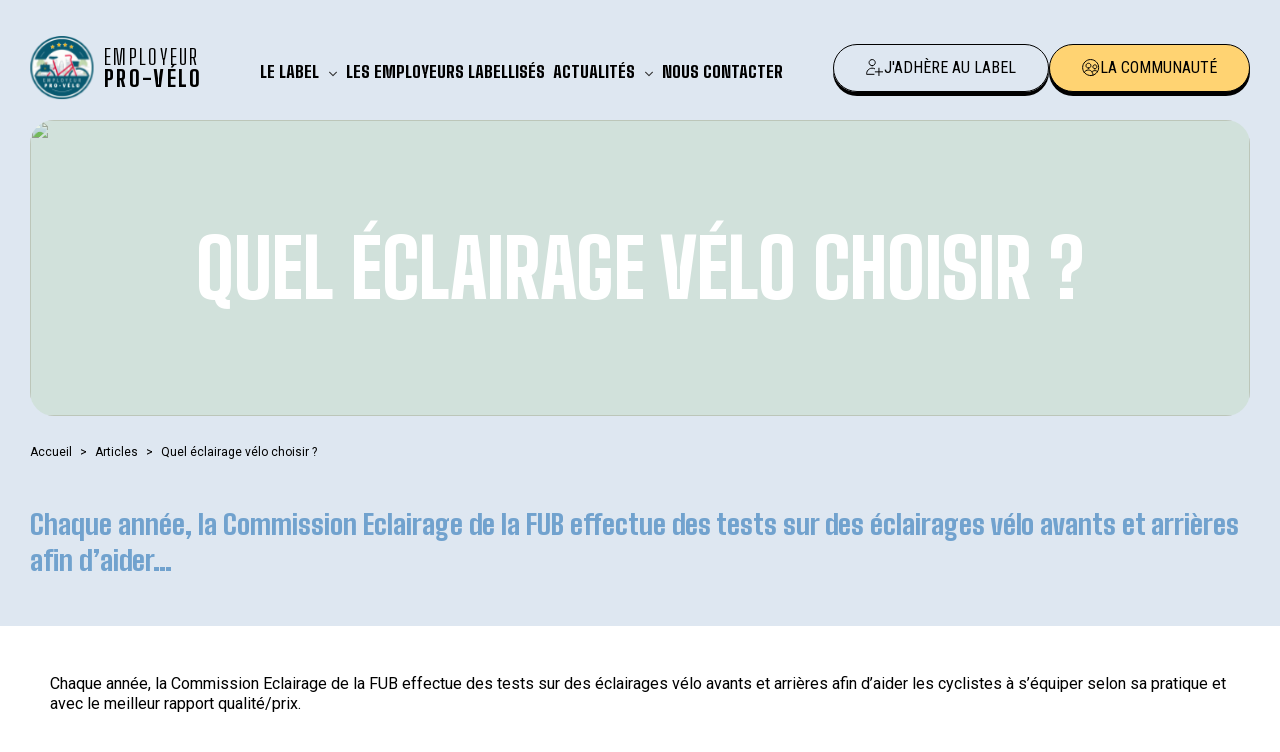

--- FILE ---
content_type: text/html; charset=UTF-8
request_url: https://employeurprovelo.fr/articles/actualites/ressources/quel-eclairage-velo-choisir/
body_size: 8105
content:
<!DOCTYPE html><html lang="fr-FR"><head><meta charset="UTF-8" /><meta name="viewport" content="width=device-width" />  <script async defer>!function(d,s,id){var js,fjs=d.getElementsByTagName(s)[0],p=/^http:/.test(d.location)?'http':'https';if(!d.getElementById(id)){js=d.createElement(s);js.id=id;js.src=p+'://platform.twitter.com/widgets.js';fjs.parentNode.insertBefore(js,fjs);}}(document, 'script', 'twitter-wjs');</script>  <script async defer>(function(d, s, id) {
	  var js, fjs = d.getElementsByTagName(s)[0];
	  if (d.getElementById(id)) return;
	  js = d.createElement(s); js.id = id;
	  js.src = "//connect.facebook.net/en_US/sdk.js#xfbml=1&version=v2.0";
	  fjs.parentNode.insertBefore(js, fjs);
	}(document, 'script', 'facebook-jssdk'));</script> <link rel="preconnect" href="https://fonts.googleapis.com"><link rel="preconnect" href="https://fonts.gstatic.com" crossorigin><link href="https://fonts.googleapis.com/css2?family=Big+Shoulders:opsz,wght@10..72,100..900&display=swap" rel="stylesheet"><link href="https://fonts.googleapis.com/css2?family=Roboto:ital,wght@0,100..900;1,100..900&display=swap" rel="stylesheet"><link href="https://fonts.googleapis.com/css2?family=Roboto+Condensed:ital,wght@0,100..900;1,100..900&family=Roboto:ital,wght@0,100..900;1,100..900&display=swap" rel="stylesheet"><meta name='robots' content='index, follow, max-image-preview:large, max-snippet:-1, max-video-preview:-1' /><style>img:is([sizes="auto" i], [sizes^="auto," i]) { contain-intrinsic-size: 3000px 1500px }</style> <script data-cfasync="false" data-pagespeed-no-defer>var gtm4wp_datalayer_name = "dataLayer";
	var dataLayer = dataLayer || [];</script> <title>Quel éclairage vélo choisir ? - OEPV</title><link rel="canonical" href="https://employeurprovelo.fr/articles/actualites/ressources/quel-eclairage-velo-choisir/" /><meta property="og:locale" content="fr_FR" /><meta property="og:type" content="article" /><meta property="og:title" content="Quel éclairage vélo choisir ? - OEPV" /><meta property="og:description" content="Chaque année, la Commission Eclairage de la FUB effectue des tests sur des éclairages vélo avants et arrières afin d&rsquo;aider&hellip;" /><meta property="og:url" content="https://employeurprovelo.fr/articles/actualites/ressources/quel-eclairage-velo-choisir/" /><meta property="og:site_name" content="OEPV" /><meta property="article:publisher" content="https://www.facebook.com/OEPVelo/" /><meta property="article:modified_time" content="2025-06-18T12:56:11+00:00" /><meta name="twitter:card" content="summary_large_image" /><meta name="twitter:site" content="@oepvelo" /> <script type="application/ld+json" class="yoast-schema-graph">{"@context":"https://schema.org","@graph":[{"@type":"WebPage","@id":"https://employeurprovelo.fr/articles/actualites/ressources/quel-eclairage-velo-choisir/","url":"https://employeurprovelo.fr/articles/actualites/ressources/quel-eclairage-velo-choisir/","name":"Quel éclairage vélo choisir ? - OEPV","isPartOf":{"@id":"https://employeurprovelo.fr/#website"},"datePublished":"2023-09-11T09:53:22+00:00","dateModified":"2025-06-18T12:56:11+00:00","breadcrumb":{"@id":"https://employeurprovelo.fr/articles/actualites/ressources/quel-eclairage-velo-choisir/#breadcrumb"},"inLanguage":"fr-FR","potentialAction":[{"@type":"ReadAction","target":["https://employeurprovelo.fr/articles/actualites/ressources/quel-eclairage-velo-choisir/"]}]},{"@type":"BreadcrumbList","@id":"https://employeurprovelo.fr/articles/actualites/ressources/quel-eclairage-velo-choisir/#breadcrumb","itemListElement":[{"@type":"ListItem","position":1,"name":"Accueil","item":"https://employeurprovelo.fr/"},{"@type":"ListItem","position":2,"name":"Quel éclairage vélo choisir ?"}]},{"@type":"WebSite","@id":"https://employeurprovelo.fr/#website","url":"https://employeurprovelo.fr/","name":"OEPV","description":"Programme Objectif Employeur Pro-Vélo","potentialAction":[{"@type":"SearchAction","target":{"@type":"EntryPoint","urlTemplate":"https://employeurprovelo.fr/?s={search_term_string}"},"query-input":{"@type":"PropertyValueSpecification","valueRequired":true,"valueName":"search_term_string"}}],"inLanguage":"fr-FR"}]}</script> <link rel="alternate" type="text/calendar" title="OEPV &raquo; Flux iCal" href="https://employeurprovelo.fr/evenements/?ical=1" /> <script type="text/javascript">window._wpemojiSettings = {"baseUrl":"https:\/\/s.w.org\/images\/core\/emoji\/16.0.1\/72x72\/","ext":".png","svgUrl":"https:\/\/s.w.org\/images\/core\/emoji\/16.0.1\/svg\/","svgExt":".svg","source":{"concatemoji":"https:\/\/employeurprovelo.fr\/wp-includes\/js\/wp-emoji-release.min.js?ver=57ec63698318769bfa38b5c3909e091c"}};
/*! This file is auto-generated */
!function(s,n){var o,i,e;function c(e){try{var t={supportTests:e,timestamp:(new Date).valueOf()};sessionStorage.setItem(o,JSON.stringify(t))}catch(e){}}function p(e,t,n){e.clearRect(0,0,e.canvas.width,e.canvas.height),e.fillText(t,0,0);var t=new Uint32Array(e.getImageData(0,0,e.canvas.width,e.canvas.height).data),a=(e.clearRect(0,0,e.canvas.width,e.canvas.height),e.fillText(n,0,0),new Uint32Array(e.getImageData(0,0,e.canvas.width,e.canvas.height).data));return t.every(function(e,t){return e===a[t]})}function u(e,t){e.clearRect(0,0,e.canvas.width,e.canvas.height),e.fillText(t,0,0);for(var n=e.getImageData(16,16,1,1),a=0;a<n.data.length;a++)if(0!==n.data[a])return!1;return!0}function f(e,t,n,a){switch(t){case"flag":return n(e,"\ud83c\udff3\ufe0f\u200d\u26a7\ufe0f","\ud83c\udff3\ufe0f\u200b\u26a7\ufe0f")?!1:!n(e,"\ud83c\udde8\ud83c\uddf6","\ud83c\udde8\u200b\ud83c\uddf6")&&!n(e,"\ud83c\udff4\udb40\udc67\udb40\udc62\udb40\udc65\udb40\udc6e\udb40\udc67\udb40\udc7f","\ud83c\udff4\u200b\udb40\udc67\u200b\udb40\udc62\u200b\udb40\udc65\u200b\udb40\udc6e\u200b\udb40\udc67\u200b\udb40\udc7f");case"emoji":return!a(e,"\ud83e\udedf")}return!1}function g(e,t,n,a){var r="undefined"!=typeof WorkerGlobalScope&&self instanceof WorkerGlobalScope?new OffscreenCanvas(300,150):s.createElement("canvas"),o=r.getContext("2d",{willReadFrequently:!0}),i=(o.textBaseline="top",o.font="600 32px Arial",{});return e.forEach(function(e){i[e]=t(o,e,n,a)}),i}function t(e){var t=s.createElement("script");t.src=e,t.defer=!0,s.head.appendChild(t)}"undefined"!=typeof Promise&&(o="wpEmojiSettingsSupports",i=["flag","emoji"],n.supports={everything:!0,everythingExceptFlag:!0},e=new Promise(function(e){s.addEventListener("DOMContentLoaded",e,{once:!0})}),new Promise(function(t){var n=function(){try{var e=JSON.parse(sessionStorage.getItem(o));if("object"==typeof e&&"number"==typeof e.timestamp&&(new Date).valueOf()<e.timestamp+604800&&"object"==typeof e.supportTests)return e.supportTests}catch(e){}return null}();if(!n){if("undefined"!=typeof Worker&&"undefined"!=typeof OffscreenCanvas&&"undefined"!=typeof URL&&URL.createObjectURL&&"undefined"!=typeof Blob)try{var e="postMessage("+g.toString()+"("+[JSON.stringify(i),f.toString(),p.toString(),u.toString()].join(",")+"));",a=new Blob([e],{type:"text/javascript"}),r=new Worker(URL.createObjectURL(a),{name:"wpTestEmojiSupports"});return void(r.onmessage=function(e){c(n=e.data),r.terminate(),t(n)})}catch(e){}c(n=g(i,f,p,u))}t(n)}).then(function(e){for(var t in e)n.supports[t]=e[t],n.supports.everything=n.supports.everything&&n.supports[t],"flag"!==t&&(n.supports.everythingExceptFlag=n.supports.everythingExceptFlag&&n.supports[t]);n.supports.everythingExceptFlag=n.supports.everythingExceptFlag&&!n.supports.flag,n.DOMReady=!1,n.readyCallback=function(){n.DOMReady=!0}}).then(function(){return e}).then(function(){var e;n.supports.everything||(n.readyCallback(),(e=n.source||{}).concatemoji?t(e.concatemoji):e.wpemoji&&e.twemoji&&(t(e.twemoji),t(e.wpemoji)))}))}((window,document),window._wpemojiSettings);</script> <style id='wp-emoji-styles-inline-css' type='text/css'>img.wp-smiley, img.emoji {
		display: inline !important;
		border: none !important;
		box-shadow: none !important;
		height: 1em !important;
		width: 1em !important;
		margin: 0 0.07em !important;
		vertical-align: -0.1em !important;
		background: none !important;
		padding: 0 !important;
	}</style><link rel='stylesheet' id='gdpr-css' href='https://employeurprovelo.fr/wp-content/plugins/gdpr/dist/css/public.css?ver=2.1.2' type='text/css' media='all' /><link rel='stylesheet' id='wpa-css-css' href='https://employeurprovelo.fr/wp-content/plugins/honeypot/includes/css/wpa.css?ver=2.2.12' type='text/css' media='all' /><link rel='stylesheet' id='search-filter-plugin-styles-css' href='https://employeurprovelo.fr/wp-content/plugins/search-filter-pro/public/assets/css/search-filter.min.css?ver=2.5.21' type='text/css' media='all' /><link rel='stylesheet' id='blankslate-style-css' href='https://employeurprovelo.fr/wp-content/themes/wp-start/style.css?ver=57ec63698318769bfa38b5c3909e091c' type='text/css' media='all' /><link rel='stylesheet' id='sib-front-css-css' href='https://employeurprovelo.fr/wp-content/plugins/mailin/css/mailin-front.css?ver=57ec63698318769bfa38b5c3909e091c' type='text/css' media='all' /><link rel='stylesheet' id='style-css' href='https://employeurprovelo.fr/wp-content/themes/wp-start/style.css?ver=1.0' type='text/css' media='all' /> <script type="text/javascript" src="https://employeurprovelo.fr/wp-includes/js/jquery/jquery.min.js?ver=3.7.1" id="jquery-core-js"></script> <script type="text/javascript" id="gdpr-js-extra">var GDPR = {"ajaxurl":"https:\/\/employeurprovelo.fr\/wp-admin\/admin-ajax.php","logouturl":"","i18n":{"aborting":"Abandonner","logging_out":"Vous \u00eates d\u00e9connect\u00e9.","continue":"Continuer","cancel":"Annuler","ok":"OK","close_account":"Fermer votre compte\u00a0?","close_account_warning":"Votre compte sera ferm\u00e9 et toutes les donn\u00e9es seront d\u00e9finitivement supprim\u00e9es et ne pourront pas \u00eatre r\u00e9cup\u00e9r\u00e9es. Confirmez-vous\u00a0?","are_you_sure":"Confirmez-vous\u00a0?","policy_disagree":"En n\u2019\u00e9tant pas d\u2019accord, vous n\u2019aurez plus acc\u00e8s \u00e0 notre site et serez d\u00e9connect\u00e9."},"is_user_logged_in":"","refresh":"1"};</script> <script type="text/javascript" id="search-filter-plugin-build-js-extra">var SF_LDATA = {"ajax_url":"https:\/\/employeurprovelo.fr\/wp-admin\/admin-ajax.php","home_url":"https:\/\/employeurprovelo.fr\/","extensions":[]};</script> <script type="text/javascript" id="sib-front-js-js-extra">var sibErrMsg = {"invalidMail":"Veuillez entrer une adresse e-mail valide.","requiredField":"Veuillez compl\u00e9ter les champs obligatoires.","invalidDateFormat":"Veuillez entrer une date valide.","invalidSMSFormat":"Veuillez entrer une num\u00e9ro de t\u00e9l\u00e9phone valide."};
var ajax_sib_front_object = {"ajax_url":"https:\/\/employeurprovelo.fr\/wp-admin\/admin-ajax.php","ajax_nonce":"e6a1e4b2e4","flag_url":"https:\/\/employeurprovelo.fr\/wp-content\/plugins\/mailin\/img\/flags\/"};</script> <link rel="https://api.w.org/" href="https://employeurprovelo.fr/wp-json/" /><link rel="alternate" title="JSON" type="application/json" href="https://employeurprovelo.fr/wp-json/wp/v2/ressources/2436" /><link rel="EditURI" type="application/rsd+xml" title="RSD" href="https://employeurprovelo.fr/xmlrpc.php?rsd" /><link rel='shortlink' href='https://employeurprovelo.fr/?p=2436' /><link rel="alternate" title="oEmbed (JSON)" type="application/json+oembed" href="https://employeurprovelo.fr/wp-json/oembed/1.0/embed?url=https%3A%2F%2Femployeurprovelo.fr%2Farticles%2Factualites%2Fressources%2Fquel-eclairage-velo-choisir%2F" /><link rel="alternate" title="oEmbed (XML)" type="text/xml+oembed" href="https://employeurprovelo.fr/wp-json/oembed/1.0/embed?url=https%3A%2F%2Femployeurprovelo.fr%2Farticles%2Factualites%2Fressources%2Fquel-eclairage-velo-choisir%2F&#038;format=xml" /><meta name="tec-api-version" content="v1"><meta name="tec-api-origin" content="https://employeurprovelo.fr"><link rel="alternate" href="https://employeurprovelo.fr/wp-json/tribe/events/v1/" />  <script data-cfasync="false" data-pagespeed-no-defer>var dataLayer_content = {"pagePostType":"ressources","pagePostType2":"single-ressources","pagePostAuthor":"Marine Lebricon"};
	dataLayer.push( dataLayer_content );</script> <script data-cfasync="false" data-pagespeed-no-defer>(function(w,d,s,l,i){w[l]=w[l]||[];w[l].push({'gtm.start':
new Date().getTime(),event:'gtm.js'});var f=d.getElementsByTagName(s)[0],
j=d.createElement(s),dl=l!='dataLayer'?'&l='+l:'';j.async=true;j.src=
'//www.googletagmanager.com/gtm.js?id='+i+dl;f.parentNode.insertBefore(j,f);
})(window,document,'script','dataLayer','GTM-NFHMX9C');</script> <style type="text/css">.recentcomments a{display:inline !important;padding:0 !important;margin:0 !important;}</style><link rel="icon" href="https://employeurprovelo.fr/wp-content/uploads/2025/06/cropped-logo-32x32.png" sizes="32x32" /><link rel="icon" href="https://employeurprovelo.fr/wp-content/uploads/2025/06/cropped-logo-192x192.png" sizes="192x192" /><link rel="apple-touch-icon" href="https://employeurprovelo.fr/wp-content/uploads/2025/06/cropped-logo-180x180.png" /><meta name="msapplication-TileImage" content="https://employeurprovelo.fr/wp-content/uploads/2025/06/cropped-logo-270x270.png" /><style type="text/css" id="wp-custom-css">.tribe-events-c-subscribe-dropdown__container {display:none !important;}

.error404 .page-header {display:none !important;}</style> <script async defer src="//assets.pinterest.com/js/pinit.js"></script>  <script async defer src="//platform.linkedin.com/in.js" type="text/javascript">lang: en_US</script> </head><body class="wp-singular ressources-template-default single single-ressources postid-2436 wp-theme-wp-start js-fixed-header quel-eclairage-velo-choisir tribe-no-js page-template-wp-start"><div id="main-wrapper" class="hfeed main-wrapper"><header id="header" class="header js-header-container"><div class="container header__wrapper"> <a href="https://employeurprovelo.fr/" title="OEPV" class="header__logo" rel="home" aria-label="Retour à l'accueil"> <img src="https://employeurprovelo.fr/wp-content/uploads/2025/05/logo-1.svg" alt="Logo Employeur Pro Vélo"><div class="header__logo-text"> <span>EMPLOYEUR</span> <strong>PRO-VÉLO</strong></div> </a><div class="header__left"> <a href="#" class="header__mobile-menu-toggle js-mobile-menu-toggle" aria-label="Ouverture du menu mobile">Menu</a><nav id="menu" class="header__menu js-menu"><div class="menu-menu-principal-container"><ul id="menu-menu-principal" class="menu"><li id="menu-item-3508" class="menu-item menu-item-type-post_type menu-item-object-page menu-item-has-children menu-item-3508"><a href="https://employeurprovelo.fr/comment-obtenir-le-label-employeur-pro-velo/">Le label</a><ul class="sub-menu"><li id="menu-item-3387" class="menu-item menu-item-type-post_type menu-item-object-page menu-item-3387"><a href="https://employeurprovelo.fr/comment-obtenir-le-label-employeur-pro-velo/">Obtenir le label</a></li><li id="menu-item-3403" class="menu-item menu-item-type-post_type menu-item-object-page menu-item-3403"><a href="https://employeurprovelo.fr/adhesion/">Les tarifs d’adhésion</a></li><li id="menu-item-3409" class="menu-item menu-item-type-post_type menu-item-object-page menu-item-3409"><a href="https://employeurprovelo.fr/la-communaute/">La communauté</a></li></ul></li><li id="menu-item-3277" class="menu-item menu-item-type-post_type menu-item-object-page menu-item-3277"><a href="https://employeurprovelo.fr/les-employeurs-labellises/">Les employeurs labellisés</a></li><li id="menu-item-1088" class="js-disable-click menu-item menu-item-type-post_type menu-item-object-page menu-item-has-children menu-item-1088"><a href="https://employeurprovelo.fr/articles/">Actualités</a><ul class="sub-menu"><li id="menu-item-393" class="menu-item menu-item-type-post_type menu-item-object-page menu-item-393"><a href="https://employeurprovelo.fr/actualites/">Articles</a></li><li id="menu-item-1242" class="menu-item menu-item-type-post_type_archive menu-item-object-tribe_events menu-item-1242"><a href="https://employeurprovelo.fr/evenements/">Évènements</a></li><li id="menu-item-3482" class="menu-item menu-item-type-post_type menu-item-object-page menu-item-3482"><a href="https://employeurprovelo.fr/presse/">Presse et ressources</a></li></ul></li><li id="menu-item-391" class="menu-item menu-item-type-post_type menu-item-object-page menu-item-391"><a href="https://employeurprovelo.fr/contact/">Nous contacter</a></li></ul></div></nav></div><div class="header__right"> <a href="https://employeurprovelo.fr/contact/" class="btn btn--adhere"><img src="https://employeurprovelo.fr/wp-content/themes/wp-start/img/adhere.svg" alt="" class="btn__icon"/>J'adhère au label</a> <a href="https://www.communaute-employeurprovelo.fr/" target="_blank" class="btn btn--comm btn--primary "><img src="https://employeurprovelo.fr/wp-content/themes/wp-start/img/commu.svg" alt="" class="btn__icon" />La communauté</a></div></div></header><div id="content-wrapper" class="page-container"><main id="content"><article id="post-2436" class="post-2436 ressources type-ressources status-publish hentry ressource_cat-3-liens-utiles"><div class="container"><section class="hero hero--page"><div class="hero__overlay"></div><div class="hero__content"><h1 class="hero__title"> Quel éclairage vélo choisir ?</h1></div> <img class="hero__img" src=""/></section></div><div class="container container--small"><div class="breadcrumbs page-header__breadcrumbs" typeof="BreadcrumbList" vocab="http://schema.org/"> <span property="itemListElement" typeof="ListItem"> <a property="item" typeof="WebPage" title="Go to OEPV." href="https://employeurprovelo.fr" class="home"> <span property="name">Accueil</span> </a> </span> &gt; <span property="itemListElement" typeof="ListItem"> <a property="item" typeof="WebPage" title="Go to articles" href="https://employeurprovelo.fr/articles/actualites/" class="articles"> <span property="name">Articles</span> </a> </span> &gt; <span property="itemListElement" typeof="ListItem"> <span property="name" class="post post-post current-item">Quel éclairage vélo choisir ?</span> </span></div></div><div class="container container--small"><div class="texte-intro texte-intro--article"><div class="content-wysiwyg"><p>Chaque année, la Commission Eclairage de la FUB effectue des tests sur des éclairages vélo avants et arrières afin d&rsquo;aider&hellip;</p></div></div></div><div class="content-section fond-blanc"><div class="container container--x-small content-area"><p>Chaque année, la Commission Eclairage de la FUB effectue des tests sur des éclairages vélo avants et arrières afin d&rsquo;aider les cyclistes à s&rsquo;équiper selon sa pratique et avec le meilleur rapport qualité/prix.</p><p><a href="https://www.fub.fr/tests-eclairages" target="_blank" rel="noopener">Voir le classement des éclairages testés par la FUB</a></p></div></div><footer class="footer-nav"><nav class="navigation post-navigation custom-nav" role="navigation"><div class="nav-links"><div class="nav-links__prev"><div class="nav-links__link-text"><h5>Article précédent</h5> <a href="https://employeurprovelo.fr/articles/actualites/ressources/quel-antivol-velo-choisir/" rel="prev">Quel antivol vélo choisir ?</a></div><div class="nav-links__link-button"> <a href="https://employeurprovelo.fr/articles/actualites/ressources/quel-antivol-velo-choisir/" class="btn btn--primary btn--rounded"><</a></div></div><div class="nav-links__next"><div class="nav-links__link-button"> <a href="https://employeurprovelo.fr/articles/actualites/ressources/livre-blanc/" class="btn btn--primary btn--rounded">></a></div><div class="nav-links__link-text"><h5>Article suivant</h5> <a href="https://employeurprovelo.fr/articles/actualites/ressources/livre-blanc/" rel="next">Livre blanc Objectif Employeur Pro-Vélo</a></div></div></div></nav></footer></article></main><section class="content-section newsletter"><div class="container js-paralax-newsletter-holder"><div class="row"><div class="col-3 hidden-sm"></div><div class="col-6"><h2>Newsletter</h2><p>Suivez les actualités du label en vous abonnant à la newsletter dédiée !</p><div class="btn-container btn-container--centered"> <a target="_blank" href="https://447a20d1.sibforms.com/serve/[base64]" class="btn btn--primary">Je m'inscris</a></div></div><div class="col-3 hidden-sm"></div></div></div></section><footer class="footer"><div class="container footer__container"><div class="footer__logos"> <a href="https://employeurprovelo.fr/" title="OEPV" class="footer__logo" rel="home" aria-label="Retour à l'accueil"> <img src="https://employeurprovelo.fr/wp-content/uploads/2025/05/logo.svg" alt="Logo Employeur Pro Vélo"><div class="footer__logo-text"> <span>EMPLOYEUR</span> <strong>PRO-VÉLO</strong></div> </a> <a href="https://cfe-certification.eu/" class="footer__logo-cfe" target="_blank"> <img src="https://employeurprovelo.fr/wp-content/themes/wp-start/img/logo-cfe.png" alt="Logo Cycle Friendly Employer"> </a> <a href="https://www.fub.fr/" class="footer__logo-fub" target="_blank"> <img src="https://employeurprovelo.fr/wp-content/themes/wp-start/img/logo-fub.svg" alt="Logo FUB"> </a></div><div class="footer__menu"><div class="menu-menu-footer-container"><ul id="menu-menu-footer" class="menu"><li id="menu-item-3423" class="menu-item menu-item-type-post_type menu-item-object-page menu-item-3423"><a href="https://employeurprovelo.fr/comment-obtenir-le-label-employeur-pro-velo/">Obtenir le label</a></li><li id="menu-item-3424" class="menu-item menu-item-type-post_type menu-item-object-page menu-item-3424"><a href="https://employeurprovelo.fr/la-communaute/">La communauté</a></li><li id="menu-item-3467" class="menu-item menu-item-type-post_type menu-item-object-page menu-item-3467"><a href="https://employeurprovelo.fr/presse/">Presse et ressources</a></li><li id="menu-item-3447" class="menu-item menu-item-type-post_type menu-item-object-page menu-item-3447"><a href="https://employeurprovelo.fr/faq/">FAQ</a></li><li id="menu-item-345" class="menu-item menu-item-type-post_type menu-item-object-page menu-item-345"><a href="https://employeurprovelo.fr/mentions-legales/">Mentions légales</a></li><li id="menu-item-347" class="menu-item menu-item-type-post_type menu-item-object-page menu-item-privacy-policy menu-item-347"><a rel="privacy-policy" href="https://employeurprovelo.fr/politique-de-confidentialite/">Politique de confidentialité</a></li></ul></div> <a href="https://www.linkedin.com/company/objectif-employeur-pro-v%C3%A9lo" class="footer__logo-linkedin" target="_blank"> <img src="https://employeurprovelo.fr/wp-content/themes/wp-start/img/linkedin.svg" alt="Logo LinkedIn"> </a></div> <a href="https://employeurprovelo.fr/contact/" class="footer__contact btn btn--primary">Nous contacter</a></div></footer> <a href="#" class="back-top js-back-top hide" aria-label="Retour en haut de page"></a></div></div> <script type="speculationrules">{"prefetch":[{"source":"document","where":{"and":[{"href_matches":"\/*"},{"not":{"href_matches":["\/wp-*.php","\/wp-admin\/*","\/wp-content\/uploads\/*","\/wp-content\/*","\/wp-content\/plugins\/*","\/wp-content\/themes\/wp-start\/*","\/*\\?(.+)"]}},{"not":{"selector_matches":"a[rel~=\"nofollow\"]"}},{"not":{"selector_matches":".no-prefetch, .no-prefetch a"}}]},"eagerness":"conservative"}]}</script> <div class="gdpr gdpr-overlay"></div><div class="gdpr gdpr-general-confirmation"><div class="gdpr-wrapper"><header><div class="gdpr-box-title"><h3></h3> <span class="gdpr-close"></span></div></header><div class="gdpr-content"><p></p></div><footer> <button class="gdpr-ok" data-callback="closeNotification">OK</button></footer></div></div> <script>( function ( body ) {
			'use strict';
			body.className = body.className.replace( /\btribe-no-js\b/, 'tribe-js' );
		} )( document.body );</script> <script>jQuery(document).ready(function($) {
      var deviceAgent = navigator.userAgent.toLowerCase();
      if (deviceAgent.match(/(iphone|ipod|ipad)/)) {
        $("html").addClass("ios");
        $("html").addClass("mobile");
      }
      if (navigator.userAgent.search("MSIE") >= 0) {
        $("html").addClass("ie");
      } else if (navigator.userAgent.search("Chrome") >= 0) {
        $("html").addClass("chrome");
      } else if (navigator.userAgent.search("Firefox") >= 0) {
        $("html").addClass("firefox");
      } else if (navigator.userAgent.search("Safari") >= 0 && navigator.userAgent.search("Chrome") < 0) {
        $("html").addClass("safari");
      } else if (navigator.userAgent.search("Opera") >= 0) {
        $("html").addClass("opera");
      }
    });</script> <script>var tribe_l10n_datatables = {"aria":{"sort_ascending":": activer pour trier la colonne ascendante","sort_descending":": activer pour trier la colonne descendante"},"length_menu":"Afficher les saisies _MENU_","empty_table":"Aucune donn\u00e9e disponible sur le tableau","info":"Affichant_START_ \u00e0 _END_ du _TOTAL_ des saisies","info_empty":"Affichant 0 \u00e0 0 de 0 saisies","info_filtered":"(filtr\u00e9 \u00e0 partir du total des saisies _MAX_ )","zero_records":"Aucun enregistrement correspondant trouv\u00e9","search":"Rechercher :","all_selected_text":"Tous les \u00e9l\u00e9ments de cette page ont \u00e9t\u00e9 s\u00e9lectionn\u00e9s. ","select_all_link":"S\u00e9lectionner toutes les pages","clear_selection":"Effacer la s\u00e9lection.","pagination":{"all":"Tout","next":"Suivant","previous":"Pr\u00e9c\u00e9dent"},"select":{"rows":{"0":"","_":": a s\u00e9lectionn\u00e9 %d rang\u00e9es","1":": a s\u00e9lectionn\u00e9 une rang\u00e9e"}},"datepicker":{"dayNames":["dimanche","lundi","mardi","mercredi","jeudi","vendredi","samedi"],"dayNamesShort":["dim","lun","mar","mer","jeu","ven","sam"],"dayNamesMin":["D","L","M","M","J","V","S"],"monthNames":["janvier","f\u00e9vrier","mars","avril","mai","juin","juillet","ao\u00fbt","septembre","octobre","novembre","d\u00e9cembre"],"monthNamesShort":["janvier","f\u00e9vrier","mars","avril","mai","juin","juillet","ao\u00fbt","septembre","octobre","novembre","d\u00e9cembre"],"monthNamesMin":["Jan","F\u00e9v","Mar","Avr","Mai","Juin","Juil","Ao\u00fbt","Sep","Oct","Nov","D\u00e9c"],"nextText":"Suivant","prevText":"Pr\u00e9c\u00e9dent","currentText":"Aujourd&#039;hui","closeText":"Termin\u00e9","today":"Aujourd&#039;hui","clear":"Clear"}};</script> <script type="text/javascript" id="wpascript-js-after">wpa_field_info = {"wpa_field_name":"facxdv4264","wpa_field_value":194632,"wpa_add_test":"no"}</script> <script type="text/javascript" id="jquery-ui-datepicker-js-after">jQuery(function(jQuery){jQuery.datepicker.setDefaults({"closeText":"Fermer","currentText":"Aujourd\u2019hui","monthNames":["janvier","f\u00e9vrier","mars","avril","mai","juin","juillet","ao\u00fbt","septembre","octobre","novembre","d\u00e9cembre"],"monthNamesShort":["Jan","F\u00e9v","Mar","Avr","Mai","Juin","Juil","Ao\u00fbt","Sep","Oct","Nov","D\u00e9c"],"nextText":"Suivant","prevText":"Pr\u00e9c\u00e9dent","dayNames":["dimanche","lundi","mardi","mercredi","jeudi","vendredi","samedi"],"dayNamesShort":["dim","lun","mar","mer","jeu","ven","sam"],"dayNamesMin":["D","L","M","M","J","V","S"],"dateFormat":"d MM yy","firstDay":1,"isRTL":false});});</script> <script defer src="https://employeurprovelo.fr/wp-content/cache/autoptimize/js/autoptimize_ee375e8b4a28a6351a706e9136b085fe.js"></script></body></html>

--- FILE ---
content_type: text/css
request_url: https://employeurprovelo.fr/wp-content/themes/wp-start/style.css?ver=1.0
body_size: 17093
content:
@charset "UTF-8";
/*!
Theme Name: <%= pkg.templateName %>
Author: <%= pkg.author %>
Author URI: <%= pkg.authorUrl %>
Description: <%= pkg.description %>
Version: <%= pkg.version %>
License: GNU General Public License
License URI: https://www.gnu.org/licenses/gpl.html
Tags: one-column, two-columns, custom-menu, featured-images, microformats, sticky-post, threaded-comments, translation-ready
Text Domain: Wiki University
*/
@font-face {
  font-family: "source";
  font-style: normal;
  font-display: swap;
  src: local("source"), url("fonts/source.woff2") format("woff2");
}
@font-face {
  font-family: "source-semibold";
  font-style: normal;
  font-display: swap;
  src: local("source-semibold"), url("fonts/source-semibold.woff") format("woff");
}
@font-face {
  font-family: "source-bold";
  font-style: normal;
  font-display: swap;
  src: local("source-bold"), url("fonts/source-bold.woff2") format("woff2");
}
@font-face {
  font-family: "source-light";
  font-style: normal;
  font-display: swap;
  src: local("source-light"), url("fonts/source-light.woff2") format("woff2");
}
@font-face {
  font-family: "block-be";
  font-style: normal;
  font-display: swap;
  src: local("block-be"), url("fonts/block-be.woff2") format("woff2");
}
/**
 * Swiper 4.5.0
 * Most modern mobile touch slider and framework with hardware accelerated transitions
 * http://www.idangero.us/swiper/
 *
 * Copyright 2014-2019 Vladimir Kharlampidi
 *
 * Released under the MIT License
 *
 * Released on: February 22, 2019
 */
.swiper-container {
  margin: 0 auto;
  position: relative;
  overflow: hidden;
  list-style: none;
  padding: 0;
  /* Fix of Webkit flickering */
  z-index: 1;
}

.swiper-container-no-flexbox .swiper-slide {
  float: left;
}

.swiper-container-vertical > .swiper-wrapper {
  -webkit-box-orient: vertical;
  -webkit-box-direction: normal;
  -webkit-flex-direction: column;
  -ms-flex-direction: column;
  flex-direction: column;
}

.swiper-wrapper {
  position: relative;
  width: 100%;
  height: 100%;
  z-index: 1;
  display: -webkit-box;
  display: -webkit-flex;
  display: -ms-flexbox;
  display: flex;
  -webkit-transition-property: -webkit-transform;
  transition-property: -webkit-transform;
  -o-transition-property: transform;
  transition-property: transform;
  transition-property: transform, -webkit-transform;
  -webkit-box-sizing: content-box;
  box-sizing: content-box;
}

.swiper-container-android .swiper-slide,
.swiper-wrapper {
  -webkit-transform: translate3d(0px, 0, 0);
  transform: translate3d(0px, 0, 0);
}

.swiper-container-multirow > .swiper-wrapper {
  -webkit-flex-wrap: wrap;
  -ms-flex-wrap: wrap;
  flex-wrap: wrap;
}

.swiper-container-free-mode > .swiper-wrapper {
  -webkit-transition-timing-function: ease-out;
  -o-transition-timing-function: ease-out;
  transition-timing-function: ease-out;
  margin: 0 auto;
}

.swiper-slide {
  -webkit-flex-shrink: 0;
  -ms-flex-negative: 0;
  flex-shrink: 0;
  width: 100%;
  height: 100%;
  position: relative;
  -webkit-transition-property: -webkit-transform;
  transition-property: -webkit-transform;
  -o-transition-property: transform;
  transition-property: transform;
  transition-property: transform, -webkit-transform;
}

.swiper-slide-invisible-blank {
  visibility: hidden;
}

/* Auto Height */
.swiper-container-autoheight,
.swiper-container-autoheight .swiper-slide {
  height: auto;
}

.swiper-container-autoheight .swiper-wrapper {
  -webkit-box-align: start;
  -webkit-align-items: flex-start;
  -ms-flex-align: start;
  align-items: flex-start;
  -webkit-transition-property: height, -webkit-transform;
  transition-property: height, -webkit-transform;
  -o-transition-property: transform, height;
  transition-property: transform, height;
  transition-property: transform, height, -webkit-transform;
}

/* 3D Effects */
.swiper-container-3d {
  -webkit-perspective: 1200px;
  perspective: 1200px;
}

.swiper-container-3d .swiper-wrapper,
.swiper-container-3d .swiper-slide,
.swiper-container-3d .swiper-slide-shadow-left,
.swiper-container-3d .swiper-slide-shadow-right,
.swiper-container-3d .swiper-slide-shadow-top,
.swiper-container-3d .swiper-slide-shadow-bottom,
.swiper-container-3d .swiper-cube-shadow {
  -webkit-transform-style: preserve-3d;
  transform-style: preserve-3d;
}

.swiper-container-3d .swiper-slide-shadow-left,
.swiper-container-3d .swiper-slide-shadow-right,
.swiper-container-3d .swiper-slide-shadow-top,
.swiper-container-3d .swiper-slide-shadow-bottom {
  position: absolute;
  left: 0;
  top: 0;
  width: 100%;
  height: 100%;
  pointer-events: none;
  z-index: 10;
}

.swiper-container-3d .swiper-slide-shadow-left {
  background-image: -webkit-gradient(linear, right top, left top, from(rgba(0, 0, 0, 0.5)), to(rgba(0, 0, 0, 0)));
  background-image: -webkit-linear-gradient(right, rgba(0, 0, 0, 0.5), rgba(0, 0, 0, 0));
  background-image: -o-linear-gradient(right, rgba(0, 0, 0, 0.5), rgba(0, 0, 0, 0));
  background-image: linear-gradient(to left, rgba(0, 0, 0, 0.5), rgba(0, 0, 0, 0));
}

.swiper-container-3d .swiper-slide-shadow-right {
  background-image: -webkit-gradient(linear, left top, right top, from(rgba(0, 0, 0, 0.5)), to(rgba(0, 0, 0, 0)));
  background-image: -webkit-linear-gradient(left, rgba(0, 0, 0, 0.5), rgba(0, 0, 0, 0));
  background-image: -o-linear-gradient(left, rgba(0, 0, 0, 0.5), rgba(0, 0, 0, 0));
  background-image: linear-gradient(to right, rgba(0, 0, 0, 0.5), rgba(0, 0, 0, 0));
}

.swiper-container-3d .swiper-slide-shadow-top {
  background-image: -webkit-gradient(linear, left bottom, left top, from(rgba(0, 0, 0, 0.5)), to(rgba(0, 0, 0, 0)));
  background-image: -webkit-linear-gradient(bottom, rgba(0, 0, 0, 0.5), rgba(0, 0, 0, 0));
  background-image: -o-linear-gradient(bottom, rgba(0, 0, 0, 0.5), rgba(0, 0, 0, 0));
  background-image: linear-gradient(to top, rgba(0, 0, 0, 0.5), rgba(0, 0, 0, 0));
}

.swiper-container-3d .swiper-slide-shadow-bottom {
  background-image: -webkit-gradient(linear, left top, left bottom, from(rgba(0, 0, 0, 0.5)), to(rgba(0, 0, 0, 0)));
  background-image: -webkit-linear-gradient(top, rgba(0, 0, 0, 0.5), rgba(0, 0, 0, 0));
  background-image: -o-linear-gradient(top, rgba(0, 0, 0, 0.5), rgba(0, 0, 0, 0));
  background-image: linear-gradient(to bottom, rgba(0, 0, 0, 0.5), rgba(0, 0, 0, 0));
}

/* IE10 Windows Phone 8 Fixes */
.swiper-container-wp8-horizontal,
.swiper-container-wp8-horizontal > .swiper-wrapper {
  -ms-touch-action: pan-y;
  touch-action: pan-y;
}

.swiper-container-wp8-vertical,
.swiper-container-wp8-vertical > .swiper-wrapper {
  -ms-touch-action: pan-x;
  touch-action: pan-x;
}

.swiper-button-prev,
.swiper-button-next {
  position: absolute;
  top: 50%;
  width: 27px;
  height: 44px;
  margin-top: -22px;
  z-index: 10;
  cursor: pointer;
  background-size: 27px 44px;
  background-position: center;
  background-repeat: no-repeat;
}

.swiper-button-prev.swiper-button-disabled,
.swiper-button-next.swiper-button-disabled {
  opacity: 0.35;
  cursor: auto;
}

.swiper-button-prev,
.swiper-container-rtl .swiper-button-next {
  background-image: url("data:image/svg+xml;charset=utf-8,%3Csvg%20xmlns%3D'http%3A%2F%2Fwww.w3.org%2F2000%2Fsvg'%20viewBox%3D'0%200%2027%2044'%3E%3Cpath%20d%3D'M0%2C22L22%2C0l2.1%2C2.1L4.2%2C22l19.9%2C19.9L22%2C44L0%2C22L0%2C22L0%2C22z'%20fill%3D'%23007aff'%2F%3E%3C%2Fsvg%3E");
  left: 10px;
  right: auto;
}

.swiper-button-next,
.swiper-container-rtl .swiper-button-prev {
  background-image: url("data:image/svg+xml;charset=utf-8,%3Csvg%20xmlns%3D'http%3A%2F%2Fwww.w3.org%2F2000%2Fsvg'%20viewBox%3D'0%200%2027%2044'%3E%3Cpath%20d%3D'M27%2C22L27%2C22L5%2C44l-2.1-2.1L22.8%2C22L2.9%2C2.1L5%2C0L27%2C22L27%2C22z'%20fill%3D'%23007aff'%2F%3E%3C%2Fsvg%3E");
  right: 10px;
  left: auto;
}

.swiper-button-prev.swiper-button-white,
.swiper-container-rtl .swiper-button-next.swiper-button-white {
  background-image: url("data:image/svg+xml;charset=utf-8,%3Csvg%20xmlns%3D'http%3A%2F%2Fwww.w3.org%2F2000%2Fsvg'%20viewBox%3D'0%200%2027%2044'%3E%3Cpath%20d%3D'M0%2C22L22%2C0l2.1%2C2.1L4.2%2C22l19.9%2C19.9L22%2C44L0%2C22L0%2C22L0%2C22z'%20fill%3D'%23ffffff'%2F%3E%3C%2Fsvg%3E");
}

.swiper-button-next.swiper-button-white,
.swiper-container-rtl .swiper-button-prev.swiper-button-white {
  background-image: url("data:image/svg+xml;charset=utf-8,%3Csvg%20xmlns%3D'http%3A%2F%2Fwww.w3.org%2F2000%2Fsvg'%20viewBox%3D'0%200%2027%2044'%3E%3Cpath%20d%3D'M27%2C22L27%2C22L5%2C44l-2.1-2.1L22.8%2C22L2.9%2C2.1L5%2C0L27%2C22L27%2C22z'%20fill%3D'%23ffffff'%2F%3E%3C%2Fsvg%3E");
}

.swiper-button-prev.swiper-button-black,
.swiper-container-rtl .swiper-button-next.swiper-button-black {
  background-image: url("data:image/svg+xml;charset=utf-8,%3Csvg%20xmlns%3D'http%3A%2F%2Fwww.w3.org%2F2000%2Fsvg'%20viewBox%3D'0%200%2027%2044'%3E%3Cpath%20d%3D'M0%2C22L22%2C0l2.1%2C2.1L4.2%2C22l19.9%2C19.9L22%2C44L0%2C22L0%2C22L0%2C22z'%20fill%3D'%23000000'%2F%3E%3C%2Fsvg%3E");
}

.swiper-button-next.swiper-button-black,
.swiper-container-rtl .swiper-button-prev.swiper-button-black {
  background-image: url("data:image/svg+xml;charset=utf-8,%3Csvg%20xmlns%3D'http%3A%2F%2Fwww.w3.org%2F2000%2Fsvg'%20viewBox%3D'0%200%2027%2044'%3E%3Cpath%20d%3D'M27%2C22L27%2C22L5%2C44l-2.1-2.1L22.8%2C22L2.9%2C2.1L5%2C0L27%2C22L27%2C22z'%20fill%3D'%23000000'%2F%3E%3C%2Fsvg%3E");
}

.swiper-button-lock {
  display: none;
}

.swiper-pagination {
  position: absolute;
  text-align: center;
  -webkit-transition: 300ms opacity;
  -o-transition: 300ms opacity;
  transition: 300ms opacity;
  -webkit-transform: translate3d(0, 0, 0);
  transform: translate3d(0, 0, 0);
  z-index: 10;
}

.swiper-pagination.swiper-pagination-hidden {
  opacity: 0;
}

/* Common Styles */
.swiper-pagination-fraction,
.swiper-pagination-custom,
.swiper-container-horizontal > .swiper-pagination-bullets {
  bottom: 10px;
  left: 0;
  width: 100%;
}

/* Bullets */
.swiper-pagination-bullets-dynamic {
  overflow: hidden;
  font-size: 0;
}

.swiper-pagination-bullets-dynamic .swiper-pagination-bullet {
  -webkit-transform: scale(0.33);
  -ms-transform: scale(0.33);
  transform: scale(0.33);
  position: relative;
}

.swiper-pagination-bullets-dynamic .swiper-pagination-bullet-active {
  -webkit-transform: scale(1);
  -ms-transform: scale(1);
  transform: scale(1);
}

.swiper-pagination-bullets-dynamic .swiper-pagination-bullet-active-main {
  -webkit-transform: scale(1);
  -ms-transform: scale(1);
  transform: scale(1);
}

.swiper-pagination-bullets-dynamic .swiper-pagination-bullet-active-prev {
  -webkit-transform: scale(0.66);
  -ms-transform: scale(0.66);
  transform: scale(0.66);
}

.swiper-pagination-bullets-dynamic .swiper-pagination-bullet-active-prev-prev {
  -webkit-transform: scale(0.33);
  -ms-transform: scale(0.33);
  transform: scale(0.33);
}

.swiper-pagination-bullets-dynamic .swiper-pagination-bullet-active-next {
  -webkit-transform: scale(0.66);
  -ms-transform: scale(0.66);
  transform: scale(0.66);
}

.swiper-pagination-bullets-dynamic .swiper-pagination-bullet-active-next-next {
  -webkit-transform: scale(0.33);
  -ms-transform: scale(0.33);
  transform: scale(0.33);
}

.swiper-pagination-bullet {
  width: 8px;
  height: 8px;
  display: inline-block;
  border-radius: 100%;
  background: #000;
  opacity: 0.2;
}

button.swiper-pagination-bullet {
  border: none;
  margin: 0;
  padding: 0;
  -webkit-box-shadow: none;
  box-shadow: none;
  -webkit-appearance: none;
  -moz-appearance: none;
  appearance: none;
}

.swiper-pagination-clickable .swiper-pagination-bullet {
  cursor: pointer;
}

.swiper-pagination-bullet-active {
  opacity: 1;
  background: #007aff;
}

.swiper-container-vertical > .swiper-pagination-bullets {
  right: 10px;
  top: 50%;
  -webkit-transform: translate3d(0px, -50%, 0);
  transform: translate3d(0px, -50%, 0);
}

.swiper-container-vertical > .swiper-pagination-bullets .swiper-pagination-bullet {
  margin: 6px 0;
  display: block;
}

.swiper-container-vertical > .swiper-pagination-bullets.swiper-pagination-bullets-dynamic {
  top: 50%;
  -webkit-transform: translateY(-50%);
  -ms-transform: translateY(-50%);
  transform: translateY(-50%);
  width: 8px;
}

.swiper-container-vertical > .swiper-pagination-bullets.swiper-pagination-bullets-dynamic .swiper-pagination-bullet {
  display: inline-block;
  -webkit-transition: 200ms top, 200ms -webkit-transform;
  transition: 200ms top, 200ms -webkit-transform;
  -o-transition: 200ms transform, 200ms top;
  transition: 200ms transform, 200ms top;
  transition: 200ms transform, 200ms top, 200ms -webkit-transform;
}

.swiper-container-horizontal > .swiper-pagination-bullets .swiper-pagination-bullet {
  margin: 0 4px;
}

.swiper-container-horizontal > .swiper-pagination-bullets.swiper-pagination-bullets-dynamic {
  left: 50%;
  -webkit-transform: translateX(-50%);
  -ms-transform: translateX(-50%);
  transform: translateX(-50%);
  white-space: nowrap;
}

.swiper-container-horizontal > .swiper-pagination-bullets.swiper-pagination-bullets-dynamic .swiper-pagination-bullet {
  -webkit-transition: 200ms left, 200ms -webkit-transform;
  transition: 200ms left, 200ms -webkit-transform;
  -o-transition: 200ms transform, 200ms left;
  transition: 200ms transform, 200ms left;
  transition: 200ms transform, 200ms left, 200ms -webkit-transform;
}

.swiper-container-horizontal.swiper-container-rtl > .swiper-pagination-bullets-dynamic .swiper-pagination-bullet {
  -webkit-transition: 200ms right, 200ms -webkit-transform;
  transition: 200ms right, 200ms -webkit-transform;
  -o-transition: 200ms transform, 200ms right;
  transition: 200ms transform, 200ms right;
  transition: 200ms transform, 200ms right, 200ms -webkit-transform;
}

/* Progress */
.swiper-pagination-progressbar {
  background: rgba(0, 0, 0, 0.25);
  position: absolute;
}

.swiper-pagination-progressbar .swiper-pagination-progressbar-fill {
  background: #007aff;
  position: absolute;
  left: 0;
  top: 0;
  width: 100%;
  height: 100%;
  -webkit-transform: scale(0);
  -ms-transform: scale(0);
  transform: scale(0);
  -webkit-transform-origin: left top;
  -ms-transform-origin: left top;
  transform-origin: left top;
}

.swiper-container-rtl .swiper-pagination-progressbar .swiper-pagination-progressbar-fill {
  -webkit-transform-origin: right top;
  -ms-transform-origin: right top;
  transform-origin: right top;
}

.swiper-container-horizontal > .swiper-pagination-progressbar,
.swiper-container-vertical > .swiper-pagination-progressbar.swiper-pagination-progressbar-opposite {
  width: 100%;
  height: 4px;
  left: 0;
  top: 0;
}

.swiper-container-vertical > .swiper-pagination-progressbar,
.swiper-container-horizontal > .swiper-pagination-progressbar.swiper-pagination-progressbar-opposite {
  width: 4px;
  height: 100%;
  left: 0;
  top: 0;
}

.swiper-pagination-white .swiper-pagination-bullet-active {
  background: #ffffff;
}

.swiper-pagination-progressbar.swiper-pagination-white {
  background: rgba(255, 255, 255, 0.25);
}

.swiper-pagination-progressbar.swiper-pagination-white .swiper-pagination-progressbar-fill {
  background: #ffffff;
}

.swiper-pagination-black .swiper-pagination-bullet-active {
  background: #000000;
}

.swiper-pagination-progressbar.swiper-pagination-black {
  background: rgba(0, 0, 0, 0.25);
}

.swiper-pagination-progressbar.swiper-pagination-black .swiper-pagination-progressbar-fill {
  background: #000000;
}

.swiper-pagination-lock {
  display: none;
}

/* Scrollbar */
.swiper-scrollbar {
  border-radius: 10px;
  position: relative;
  -ms-touch-action: none;
  background: rgba(0, 0, 0, 0.1);
}

.swiper-container-horizontal > .swiper-scrollbar {
  position: absolute;
  left: 1%;
  bottom: 3px;
  z-index: 50;
  height: 5px;
  width: 98%;
}

.swiper-container-vertical > .swiper-scrollbar {
  position: absolute;
  right: 3px;
  top: 1%;
  z-index: 50;
  width: 5px;
  height: 98%;
}

.swiper-scrollbar-drag {
  height: 100%;
  width: 100%;
  position: relative;
  background: rgba(0, 0, 0, 0.5);
  border-radius: 10px;
  left: 0;
  top: 0;
}

.swiper-scrollbar-cursor-drag {
  cursor: move;
}

.swiper-scrollbar-lock {
  display: none;
}

.swiper-zoom-container {
  width: 100%;
  height: 100%;
  display: -webkit-box;
  display: -webkit-flex;
  display: -ms-flexbox;
  display: flex;
  -webkit-box-pack: center;
  -webkit-justify-content: center;
  -ms-flex-pack: center;
  justify-content: center;
  -webkit-box-align: center;
  -webkit-align-items: center;
  -ms-flex-align: center;
  align-items: center;
  text-align: center;
}

.swiper-zoom-container > img,
.swiper-zoom-container > svg,
.swiper-zoom-container > canvas {
  max-width: 100%;
  max-height: 100%;
  -o-object-fit: contain;
  object-fit: contain;
}

.swiper-slide-zoomed {
  cursor: move;
}

/* Preloader */
.swiper-lazy-preloader {
  width: 42px;
  height: 42px;
  position: absolute;
  left: 50%;
  top: 50%;
  margin-left: -21px;
  margin-top: -21px;
  z-index: 10;
  -webkit-transform-origin: 50%;
  -ms-transform-origin: 50%;
  transform-origin: 50%;
  -webkit-animation: swiper-preloader-spin 1s steps(12, end) infinite;
  animation: swiper-preloader-spin 1s steps(12, end) infinite;
}

.swiper-lazy-preloader:after {
  display: block;
  content: "";
  width: 100%;
  height: 100%;
  background-image: url("data:image/svg+xml;charset=utf-8,%3Csvg%20viewBox%3D'0%200%20120%20120'%20xmlns%3D'http%3A%2F%2Fwww.w3.org%2F2000%2Fsvg'%20xmlns%3Axlink%3D'http%3A%2F%2Fwww.w3.org%2F1999%2Fxlink'%3E%3Cdefs%3E%3Cline%20id%3D'l'%20x1%3D'60'%20x2%3D'60'%20y1%3D'7'%20y2%3D'27'%20stroke%3D'%236c6c6c'%20stroke-width%3D'11'%20stroke-linecap%3D'round'%2F%3E%3C%2Fdefs%3E%3Cg%3E%3Cuse%20xlink%3Ahref%3D'%23l'%20opacity%3D'.27'%2F%3E%3Cuse%20xlink%3Ahref%3D'%23l'%20opacity%3D'.27'%20transform%3D'rotate(30%2060%2C60)'%2F%3E%3Cuse%20xlink%3Ahref%3D'%23l'%20opacity%3D'.27'%20transform%3D'rotate(60%2060%2C60)'%2F%3E%3Cuse%20xlink%3Ahref%3D'%23l'%20opacity%3D'.27'%20transform%3D'rotate(90%2060%2C60)'%2F%3E%3Cuse%20xlink%3Ahref%3D'%23l'%20opacity%3D'.27'%20transform%3D'rotate(120%2060%2C60)'%2F%3E%3Cuse%20xlink%3Ahref%3D'%23l'%20opacity%3D'.27'%20transform%3D'rotate(150%2060%2C60)'%2F%3E%3Cuse%20xlink%3Ahref%3D'%23l'%20opacity%3D'.37'%20transform%3D'rotate(180%2060%2C60)'%2F%3E%3Cuse%20xlink%3Ahref%3D'%23l'%20opacity%3D'.46'%20transform%3D'rotate(210%2060%2C60)'%2F%3E%3Cuse%20xlink%3Ahref%3D'%23l'%20opacity%3D'.56'%20transform%3D'rotate(240%2060%2C60)'%2F%3E%3Cuse%20xlink%3Ahref%3D'%23l'%20opacity%3D'.66'%20transform%3D'rotate(270%2060%2C60)'%2F%3E%3Cuse%20xlink%3Ahref%3D'%23l'%20opacity%3D'.75'%20transform%3D'rotate(300%2060%2C60)'%2F%3E%3Cuse%20xlink%3Ahref%3D'%23l'%20opacity%3D'.85'%20transform%3D'rotate(330%2060%2C60)'%2F%3E%3C%2Fg%3E%3C%2Fsvg%3E");
  background-position: 50%;
  background-size: 100%;
  background-repeat: no-repeat;
}

.swiper-lazy-preloader-white:after {
  background-image: url("data:image/svg+xml;charset=utf-8,%3Csvg%20viewBox%3D'0%200%20120%20120'%20xmlns%3D'http%3A%2F%2Fwww.w3.org%2F2000%2Fsvg'%20xmlns%3Axlink%3D'http%3A%2F%2Fwww.w3.org%2F1999%2Fxlink'%3E%3Cdefs%3E%3Cline%20id%3D'l'%20x1%3D'60'%20x2%3D'60'%20y1%3D'7'%20y2%3D'27'%20stroke%3D'%23fff'%20stroke-width%3D'11'%20stroke-linecap%3D'round'%2F%3E%3C%2Fdefs%3E%3Cg%3E%3Cuse%20xlink%3Ahref%3D'%23l'%20opacity%3D'.27'%2F%3E%3Cuse%20xlink%3Ahref%3D'%23l'%20opacity%3D'.27'%20transform%3D'rotate(30%2060%2C60)'%2F%3E%3Cuse%20xlink%3Ahref%3D'%23l'%20opacity%3D'.27'%20transform%3D'rotate(60%2060%2C60)'%2F%3E%3Cuse%20xlink%3Ahref%3D'%23l'%20opacity%3D'.27'%20transform%3D'rotate(90%2060%2C60)'%2F%3E%3Cuse%20xlink%3Ahref%3D'%23l'%20opacity%3D'.27'%20transform%3D'rotate(120%2060%2C60)'%2F%3E%3Cuse%20xlink%3Ahref%3D'%23l'%20opacity%3D'.27'%20transform%3D'rotate(150%2060%2C60)'%2F%3E%3Cuse%20xlink%3Ahref%3D'%23l'%20opacity%3D'.37'%20transform%3D'rotate(180%2060%2C60)'%2F%3E%3Cuse%20xlink%3Ahref%3D'%23l'%20opacity%3D'.46'%20transform%3D'rotate(210%2060%2C60)'%2F%3E%3Cuse%20xlink%3Ahref%3D'%23l'%20opacity%3D'.56'%20transform%3D'rotate(240%2060%2C60)'%2F%3E%3Cuse%20xlink%3Ahref%3D'%23l'%20opacity%3D'.66'%20transform%3D'rotate(270%2060%2C60)'%2F%3E%3Cuse%20xlink%3Ahref%3D'%23l'%20opacity%3D'.75'%20transform%3D'rotate(300%2060%2C60)'%2F%3E%3Cuse%20xlink%3Ahref%3D'%23l'%20opacity%3D'.85'%20transform%3D'rotate(330%2060%2C60)'%2F%3E%3C%2Fg%3E%3C%2Fsvg%3E");
}

@-webkit-keyframes swiper-preloader-spin {
  100% {
    -webkit-transform: rotate(360deg);
    transform: rotate(360deg);
  }
}
@keyframes swiper-preloader-spin {
  100% {
    -webkit-transform: rotate(360deg);
    transform: rotate(360deg);
  }
}
/* a11y */
.swiper-container .swiper-notification {
  position: absolute;
  left: 0;
  top: 0;
  pointer-events: none;
  opacity: 0;
  z-index: -1000;
}

.swiper-container-fade.swiper-container-free-mode .swiper-slide {
  -webkit-transition-timing-function: ease-out;
  -o-transition-timing-function: ease-out;
  transition-timing-function: ease-out;
}

.swiper-container-fade .swiper-slide {
  pointer-events: none;
  -webkit-transition-property: opacity;
  -o-transition-property: opacity;
  transition-property: opacity;
}

.swiper-container-fade .swiper-slide .swiper-slide {
  pointer-events: none;
}

.swiper-container-fade .swiper-slide-active,
.swiper-container-fade .swiper-slide-active .swiper-slide-active {
  pointer-events: auto;
}

.swiper-container-cube {
  overflow: visible;
}

.swiper-container-cube .swiper-slide {
  pointer-events: none;
  -webkit-backface-visibility: hidden;
  backface-visibility: hidden;
  z-index: 1;
  visibility: hidden;
  -webkit-transform-origin: 0 0;
  -ms-transform-origin: 0 0;
  transform-origin: 0 0;
  width: 100%;
  height: 100%;
}

.swiper-container-cube .swiper-slide .swiper-slide {
  pointer-events: none;
}

.swiper-container-cube.swiper-container-rtl .swiper-slide {
  -webkit-transform-origin: 100% 0;
  -ms-transform-origin: 100% 0;
  transform-origin: 100% 0;
}

.swiper-container-cube .swiper-slide-active,
.swiper-container-cube .swiper-slide-active .swiper-slide-active {
  pointer-events: auto;
}

.swiper-container-cube .swiper-slide-active,
.swiper-container-cube .swiper-slide-next,
.swiper-container-cube .swiper-slide-prev,
.swiper-container-cube .swiper-slide-next + .swiper-slide {
  pointer-events: auto;
  visibility: visible;
}

.swiper-container-cube .swiper-slide-shadow-top,
.swiper-container-cube .swiper-slide-shadow-bottom,
.swiper-container-cube .swiper-slide-shadow-left,
.swiper-container-cube .swiper-slide-shadow-right {
  z-index: 0;
  -webkit-backface-visibility: hidden;
  backface-visibility: hidden;
}

.swiper-container-cube .swiper-cube-shadow {
  position: absolute;
  left: 0;
  bottom: 0px;
  width: 100%;
  height: 100%;
  background: #000;
  opacity: 0.6;
  -webkit-filter: blur(50px);
  filter: blur(50px);
  z-index: 0;
}

.swiper-container-flip {
  overflow: visible;
}

.swiper-container-flip .swiper-slide {
  pointer-events: none;
  -webkit-backface-visibility: hidden;
  backface-visibility: hidden;
  z-index: 1;
}

.swiper-container-flip .swiper-slide .swiper-slide {
  pointer-events: none;
}

.swiper-container-flip .swiper-slide-active,
.swiper-container-flip .swiper-slide-active .swiper-slide-active {
  pointer-events: auto;
}

.swiper-container-flip .swiper-slide-shadow-top,
.swiper-container-flip .swiper-slide-shadow-bottom,
.swiper-container-flip .swiper-slide-shadow-left,
.swiper-container-flip .swiper-slide-shadow-right {
  z-index: 0;
  -webkit-backface-visibility: hidden;
  backface-visibility: hidden;
}

.swiper-container-coverflow .swiper-wrapper {
  /* Windows 8 IE 10 fix */
  -ms-perspective: 1200px;
}

/**
 * Featherlight – ultra slim jQuery lightbox
 * Version 1.7.13 - http://noelboss.github.io/featherlight/
 *
 * Copyright 2018, Noël Raoul Bossart (http://www.noelboss.com)
 * MIT Licensed.
**/
html.with-featherlight {
  /* disable global scrolling when featherlights are visible */
  overflow: hidden;
}

.featherlight {
  display: none;
  /* dimensions: spanning the background from edge to edge */
  position: fixed;
  top: 0;
  right: 0;
  bottom: 0;
  left: 0;
  z-index: 2147483647; /* z-index needs to be >= elements on the site. */
  /* position: centering content */
  text-align: center;
  /* insures that the ::before pseudo element doesn't force wrap with fixed width content; */
  white-space: nowrap;
  /* styling */
  cursor: pointer;
  background: #333;
  /* IE8 "hack" for nested featherlights */
  background: rgba(0, 0, 0, 0);
}

/* support for nested featherlights. Does not work in IE8 (use JS to fix) */
.featherlight:last-of-type {
  background: rgba(0, 0, 0, 0.8);
}

.featherlight:before {
  /* position: trick to center content vertically */
  content: "";
  display: inline-block;
  height: 100%;
  vertical-align: middle;
}

.featherlight .featherlight-content {
  /* make content container for positioned elements (close button) */
  position: relative;
  /* position: centering vertical and horizontal */
  text-align: left;
  vertical-align: middle;
  display: inline-block;
  /* dimensions: cut off images */
  overflow: auto;
  padding: 25px 25px 0;
  border-bottom: 25px solid transparent;
  /* dimensions: handling large content */
  margin-left: 5%;
  margin-right: 5%;
  max-height: 95%;
  /* styling */
  background: #fff;
  cursor: auto;
  /* reset white-space wrapping */
  white-space: normal;
}

/* contains the content */
.featherlight .featherlight-inner {
  /* make sure its visible */
  display: block;
}

/* don't show these though */
.featherlight script.featherlight-inner,
.featherlight link.featherlight-inner,
.featherlight style.featherlight-inner {
  display: none;
}

.featherlight .featherlight-close-icon {
  /* position: centering vertical and horizontal */
  position: absolute;
  z-index: 9999;
  top: 0;
  right: 0;
  /* dimensions: 25px x 25px */
  line-height: 25px;
  width: 25px;
  /* styling */
  cursor: pointer;
  text-align: center;
  font-family: Arial, sans-serif;
  background: #fff; /* Set the background in case it overlaps the content */
  background: rgba(255, 255, 255, 0.3);
  color: #000;
  border: none;
  padding: 0;
}

/* See http://stackoverflow.com/questions/16077341/how-to-reset-all-default-styles-of-the-html5-button-element */
.featherlight .featherlight-close-icon::-moz-focus-inner {
  border: 0;
  padding: 0;
}

.featherlight .featherlight-image {
  /* styling */
  width: 100%;
}

.featherlight-iframe .featherlight-content {
  /* removed the border for image croping since iframe is edge to edge */
  border-bottom: 0;
  padding: 0;
  -webkit-overflow-scrolling: touch;
}

.featherlight iframe {
  /* styling */
  border: none;
}

.featherlight * { /* See https://github.com/noelboss/featherlight/issues/42 */
  -webkit-box-sizing: border-box;
  -moz-box-sizing: border-box;
  box-sizing: border-box;
}

/* handling phones and small screens */
@media only screen and (max-width: 1024px) {
  .featherlight .featherlight-content {
    /* dimensions: maximize lightbox with for small screens */
    margin-left: 0;
    margin-right: 0;
    max-height: 98%;
    padding: 10px 10px 0;
    border-bottom: 10px solid transparent;
  }
}
/* hide non featherlight items when printing */
@media print {
  html.with-featherlight > * > :not(.featherlight) {
    display: none;
  }
}
.container {
  width: 100%;
  max-width: 1360px;
  margin-left: auto;
  margin-right: auto;
}
.container--fullwidth {
  max-width: none;
}
.container--small {
  max-width: 1120px;
}
.container--x-small {
  max-width: 750px;
}

.row {
  position: relative;
  display: flex;
  flex-wrap: wrap;
  width: 100%;
}
.row.row-equal-height {
  align-items: stretch;
}
.row--flex-center {
  align-items: center;
}

.row [class^=col] {
  margin: 0.5rem 2%;
  min-height: 0.125rem;
}
@media only screen and (min-width: 769px) {
  .row [class^=col]:first-of-type {
    margin-left: 0;
  }
  .row [class^=col]:last-of-type {
    margin-right: 0;
  }
}
.row [class^=col].order-first {
  order: 1;
}
.row [class^=col].order-last {
  order: 12;
}

.col-1,
.col-2,
.col-3,
.col-4,
.col-5,
.col-6,
.col-7,
.col-8,
.col-9,
.col-10,
.col-11,
.col-12 {
  width: 100%;
}

.col-1-sm {
  width: 8.3333333333%;
}

.col-2-sm {
  width: 16.6666666667%;
}

.col-3-sm {
  width: 25%;
}

.col-4-sm {
  width: 33.3333333333%;
}

.col-5-sm {
  width: 41.6666666667%;
}

.col-6-sm {
  width: 50%;
}

.col-7-sm {
  width: 58.3333333333%;
}

.col-8-sm {
  width: 66.6666666667%;
}

.col-9-sm {
  width: 75%;
}

.col-10-sm {
  width: 83.3333333333%;
}

.col-11-sm {
  width: 91.6666666667%;
}

.col-12-sm {
  width: 100%;
}

@media only screen and (min-width: 769px) {
  .row {
    flex-wrap: nowrap;
  }
  .col-1 {
    width: 8.3333333333%;
  }
  .col-2 {
    width: 16.6666666667%;
  }
  .col-3 {
    width: 25%;
  }
  .col-4 {
    width: 33.3333333333%;
  }
  .col-5 {
    width: 41.6666666667%;
  }
  .col-6 {
    width: 50%;
  }
  .col-7 {
    width: 58.3333333333%;
  }
  .col-8 {
    width: 66.6666666667%;
  }
  .col-9 {
    width: 75%;
  }
  .col-10 {
    width: 83.3333333333%;
  }
  .col-11 {
    width: 91.6666666667%;
  }
  .col-12 {
    width: 100%;
  }
  .hidden-sm {
    display: block;
  }
  .row [class^=col].order-first {
    order: initial;
  }
  .row [class^=col].order-last {
    order: initial;
  }
}
@media only screen and (max-width: 1360px) {
  .container {
    max-width: calc(100% - 60px);
    margin-left: 30px;
    margin-right: 30px;
    padding: 0 !important;
  }
}
body.hidden-scroll {
  overflow: hidden;
}

.sl-overlay {
  position: fixed;
  left: 0;
  right: 0;
  top: 0;
  bottom: 0;
  background: #fff;
  opacity: 0.7;
  display: none;
  z-index: 1035;
}

.sl-wrapper {
  z-index: 1040;
}
.sl-wrapper button {
  border: 0 none;
  background: transparent;
  font-size: 28px;
  padding: 0;
  cursor: pointer;
}
.sl-wrapper button:hover {
  opacity: 0.7;
}
.sl-wrapper .sl-close {
  display: none;
  position: fixed;
  right: 30px;
  top: 30px;
  z-index: 10060;
  margin-top: -14px;
  margin-right: -14px;
  height: 44px;
  width: 44px;
  line-height: 44px;
  font-family: Arial, Baskerville, monospace;
  color: #000;
  font-size: 3rem;
}
.sl-wrapper .sl-close:focus {
  outline: none;
}
.sl-wrapper .sl-counter {
  display: none;
  position: fixed;
  top: 30px;
  left: 30px;
  z-index: 1060;
  color: #000;
  font-size: 1rem;
}
.sl-wrapper .sl-navigation {
  width: 100%;
  display: none;
}
.sl-wrapper .sl-navigation button {
  position: fixed;
  top: 50%;
  margin-top: -22px;
  height: 44px;
  width: 22px;
  line-height: 44px;
  text-align: center;
  display: block;
  z-index: 10060;
  font-family: Arial, Baskerville, monospace;
  color: #000;
}
.sl-wrapper .sl-navigation button.sl-next {
  right: 5px;
  font-size: 2rem;
}
.sl-wrapper .sl-navigation button.sl-prev {
  left: 5px;
  font-size: 2rem;
}
.sl-wrapper .sl-navigation button:focus {
  outline: none;
}
@media (min-width: 35.5em) {
  .sl-wrapper .sl-navigation button {
    width: 44px;
  }
  .sl-wrapper .sl-navigation button.sl-next {
    right: 10px;
    font-size: 3rem;
  }
  .sl-wrapper .sl-navigation button.sl-prev {
    left: 10px;
    font-size: 3rem;
  }
}
@media (min-width: 50em) {
  .sl-wrapper .sl-navigation button {
    width: 44px;
  }
  .sl-wrapper .sl-navigation button.sl-next {
    right: 20px;
    font-size: 3rem;
  }
  .sl-wrapper .sl-navigation button.sl-prev {
    left: 20px;
    font-size: 3rem;
  }
}
.sl-wrapper .sl-image {
  position: fixed;
  -ms-touch-action: none;
  touch-action: none;
  z-index: 10000;
}
.sl-wrapper .sl-image img {
  margin: 0;
  padding: 0;
  display: block;
  border: 0 none;
  width: 100%;
  height: auto;
}
@media (min-width: 35.5em) {
  .sl-wrapper .sl-image img {
    border: 0 none;
  }
}
@media (min-width: 50em) {
  .sl-wrapper .sl-image img {
    border: 0 none;
  }
}
.sl-wrapper .sl-image iframe {
  background: #000;
  border: 0 none;
}
@media (min-width: 35.5em) {
  .sl-wrapper .sl-image iframe {
    border: 0 none;
  }
}
@media (min-width: 50em) {
  .sl-wrapper .sl-image iframe {
    border: 0 none;
  }
}
.sl-wrapper .sl-image .sl-caption {
  display: none;
  padding: 10px;
  color: #fff;
  background: rgba(0, 0, 0, 0.8);
  font-size: 1rem;
  position: absolute;
  bottom: 0;
  left: 0;
  right: 0;
}
.sl-wrapper .sl-image .sl-caption.pos-top {
  bottom: auto;
  top: 0;
}
.sl-wrapper .sl-image .sl-caption.pos-outside {
  bottom: auto;
}
.sl-wrapper .sl-image .sl-download {
  display: none;
  position: absolute;
  bottom: 5px;
  right: 5px;
  color: #000;
  z-index: 1060;
}

.sl-spinner {
  display: none;
  border: 5px solid #333;
  border-radius: 40px;
  height: 40px;
  left: 50%;
  margin: -20px 0 0 -20px;
  opacity: 0;
  position: fixed;
  top: 50%;
  width: 40px;
  z-index: 1007;
  -webkit-animation: pulsate 1s ease-out infinite;
  -moz-animation: pulsate 1s ease-out infinite;
  -ms-animation: pulsate 1s ease-out infinite;
  -o-animation: pulsate 1s ease-out infinite;
  animation: pulsate 1s ease-out infinite;
}

.sl-scrollbar-measure {
  position: absolute;
  top: -9999px;
  width: 50px;
  height: 50px;
  overflow: scroll;
}

.sl-transition {
  transition: -moz-transform ease 200ms;
  transition: -ms-transform ease 200ms;
  transition: -o-transform ease 200ms;
  transition: -webkit-transform ease 200ms;
  transition: transform ease 200ms;
}

@-webkit-keyframes pulsate {
  0% {
    transform: scale(0.1);
    opacity: 0;
  }
  50% {
    opacity: 1;
  }
  100% {
    transform: scale(1.2);
    opacity: 0;
  }
}
@keyframes pulsate {
  0% {
    transform: scale(0.1);
    opacity: 0;
  }
  50% {
    opacity: 1;
  }
  100% {
    transform: scale(1.2);
    opacity: 0;
  }
}
@-moz-keyframes pulsate {
  0% {
    transform: scale(0.1);
    opacity: 0;
  }
  50% {
    opacity: 1;
  }
  100% {
    transform: scale(1.2);
    opacity: 0;
  }
}
@-o-keyframes pulsate {
  0% {
    transform: scale(0.1);
    opacity: 0;
  }
  50% {
    opacity: 1;
  }
  100% {
    transform: scale(1.2);
    opacity: 0;
  }
}
@-ms-keyframes pulsate {
  0% {
    transform: scale(0.1);
    opacity: 0;
  }
  50% {
    opacity: 1;
  }
  100% {
    transform: scale(1.2);
    opacity: 0;
  }
}
.odometer.odometer-auto-theme, .odometer.odometer-theme-default {
  display: inline-block;
  vertical-align: middle;
  *vertical-align: auto;
  *zoom: 1;
  *display: inline;
  position: relative;
}

.odometer.odometer-auto-theme .odometer-digit, .odometer.odometer-theme-default .odometer-digit {
  display: inline-block;
  vertical-align: middle;
  *vertical-align: auto;
  *zoom: 1;
  *display: inline;
  position: relative;
}

.odometer.odometer-auto-theme .odometer-digit .odometer-digit-spacer, .odometer.odometer-theme-default .odometer-digit .odometer-digit-spacer {
  display: inline-block;
  vertical-align: middle;
  *vertical-align: auto;
  *zoom: 1;
  *display: inline;
  visibility: hidden;
}

.odometer.odometer-auto-theme .odometer-digit .odometer-digit-inner, .odometer.odometer-theme-default .odometer-digit .odometer-digit-inner {
  text-align: left;
  display: block;
  position: absolute;
  top: 0;
  left: 0;
  right: 0;
  bottom: 0;
  overflow: hidden;
}

.odometer.odometer-auto-theme .odometer-digit .odometer-ribbon, .odometer.odometer-theme-default .odometer-digit .odometer-ribbon {
  display: block;
}

.odometer.odometer-auto-theme .odometer-digit .odometer-ribbon-inner, .odometer.odometer-theme-default .odometer-digit .odometer-ribbon-inner {
  display: block;
  -webkit-backface-visibility: hidden;
}

.odometer.odometer-auto-theme .odometer-digit .odometer-value, .odometer.odometer-theme-default .odometer-digit .odometer-value {
  display: block;
  -webkit-transform: translateZ(0);
}

.odometer.odometer-auto-theme .odometer-digit .odometer-value.odometer-last-value, .odometer.odometer-theme-default .odometer-digit .odometer-value.odometer-last-value {
  position: absolute;
}

.odometer.odometer-auto-theme.odometer-animating-up .odometer-ribbon-inner, .odometer.odometer-theme-default.odometer-animating-up .odometer-ribbon-inner {
  -webkit-transition: -webkit-transform 2s;
  -moz-transition: -moz-transform 2s;
  -ms-transition: -ms-transform 2s;
  -o-transition: -o-transform 2s;
  transition: transform 2s;
}

.odometer.odometer-auto-theme.odometer-animating-up.odometer-animating .odometer-ribbon-inner, .odometer.odometer-theme-default.odometer-animating-up.odometer-animating .odometer-ribbon-inner {
  -webkit-transform: translateY(-100%);
  -moz-transform: translateY(-100%);
  -ms-transform: translateY(-100%);
  -o-transform: translateY(-100%);
  transform: translateY(-100%);
}

.odometer.odometer-auto-theme.odometer-animating-down .odometer-ribbon-inner, .odometer.odometer-theme-default.odometer-animating-down .odometer-ribbon-inner {
  -webkit-transform: translateY(-100%);
  -moz-transform: translateY(-100%);
  -ms-transform: translateY(-100%);
  -o-transform: translateY(-100%);
  transform: translateY(-100%);
}

.odometer.odometer-auto-theme.odometer-animating-down.odometer-animating .odometer-ribbon-inner, .odometer.odometer-theme-default.odometer-animating-down.odometer-animating .odometer-ribbon-inner {
  -webkit-transition: -webkit-transform 2s;
  -moz-transition: -moz-transform 2s;
  -ms-transition: -ms-transform 2s;
  -o-transition: -o-transform 2s;
  transition: transform 2s;
  -webkit-transform: translateY(0);
  -moz-transform: translateY(0);
  -ms-transform: translateY(0);
  -o-transform: translateY(0);
  transform: translateY(0);
}

.odometer.odometer-auto-theme, .odometer.odometer-theme-default {
  font-family: "Helvetica Neue", sans-serif;
  line-height: 1.1em;
}

.odometer.odometer-auto-theme .odometer-value, .odometer.odometer-theme-default .odometer-value {
  text-align: center;
}

.flex-row__container {
  padding: 20px 0;
}
.flex-row__container--video {
  overflow: hidden;
}
.flex-row__container [class^=col].watch-entry {
  opacity: 0;
  transition: opacity 0.3s linear;
}
.flex-row__container [class^=col].watch-entry.in-view {
  opacity: 1;
}
.flex-row__video-bg-container {
  width: 100%;
  padding-top: 56.25%;
  overflow: hidden;
  position: absolute;
  top: 50%;
  left: 50%;
  transform: translate(-50%, -50%);
  z-index: -1;
}
.flex-row__video-bg-container iframe {
  width: 100%;
  height: 100%;
  position: absolute;
  top: 0;
  left: 0;
}

.watch-entry {
  opacity: 0;
  transform: translateY(100px);
  transition: all 0.3s linear;
}
.watch-entry.in-view {
  opacity: 1;
  transform: translateY(0);
}

.watch-entry.in-view:nth-of-type(1) {
  transition-delay: 0.3s;
}

.watch-entry.in-view:nth-of-type(2) {
  transition-delay: 0.4s;
}

.watch-entry.in-view:nth-of-type(3) {
  transition-delay: 0.5s;
}

.watch-entry.in-view:nth-of-type(4) {
  transition-delay: 0.6s;
}

.watch-entry.in-view:nth-of-type(5) {
  transition-delay: 0.7s;
}

.watch-entry.in-view:nth-of-type(6) {
  transition-delay: 0.8s;
}

.watch-entry.in-view:nth-of-type(7) {
  transition-delay: 0.9s;
}

.watch-entry.in-view:nth-of-type(8) {
  transition-delay: 1s;
}

.watch-entry.in-view:nth-of-type(9) {
  transition-delay: 1.1s;
}

.watch-entry.in-view:nth-of-type(10) {
  transition-delay: 1.2s;
}

.watch-entry.in-view:nth-of-type(11) {
  transition-delay: 1.3s;
}

.watch-entry.in-view:nth-of-type(12) {
  transition-delay: 1.4s;
}

.watch-entry.in-view:nth-of-type(13) {
  transition-delay: 1.5s;
}

.watch-entry.in-view:nth-of-type(14) {
  transition-delay: 1.6s;
}

.watch-entry.in-view:nth-of-type(15) {
  transition-delay: 1.7s;
}

.watch-entry.in-view:nth-of-type(16) {
  transition-delay: 1.8s;
}

.watch-entry.in-view:nth-of-type(17) {
  transition-delay: 1.9s;
}

.watch-entry.in-view:nth-of-type(18) {
  transition-delay: 2s;
}

.watch-entry.in-view:nth-of-type(19) {
  transition-delay: 2.1s;
}

.watch-entry.in-view:nth-of-type(20) {
  transition-delay: 2.2s;
}

.watch-entry.in-view:nth-of-type(21) {
  transition-delay: 2.3s;
}

.watch-entry.in-view:nth-of-type(22) {
  transition-delay: 2.4s;
}

.watch-entry.in-view:nth-of-type(23) {
  transition-delay: 2.5s;
}

.watch-entry.in-view:nth-of-type(24) {
  transition-delay: 2.6s;
}

.watch-entry.in-view:nth-of-type(25) {
  transition-delay: 2.7s;
}

.watch-entry.in-view:nth-of-type(26) {
  transition-delay: 2.8s;
}

.watch-entry.in-view:nth-of-type(27) {
  transition-delay: 2.9s;
}

.watch-entry.in-view:nth-of-type(28) {
  transition-delay: 3s;
}

.watch-entry.in-view:nth-of-type(29) {
  transition-delay: 3.1s;
}

.flex-module__container {
  max-width: 100vw;
}
.flex-module__container--fullheight {
  height: 100%;
}
.flex-module__container--fullwidth {
  position: relative;
}
.flex-module__fullwidth-bg {
  position: absolute;
  top: 0;
  left: 50%;
  z-index: -1;
  transform: translateX(-50%);
  width: 100vw;
  height: 100%;
}
.flex-module__video {
  width: 100%;
}
.flex-module__video .video__container {
  padding-top: 56.25%;
  position: relative;
}
.flex-module__video iframe {
  width: 100%;
  height: 100%;
  position: absolute;
  top: 0;
  left: 0;
}
.flex-module__btn-container {
  margin-top: 20px;
}
.flex-module__btn-container--left {
  text-align: left;
}
.flex-module__btn-container--center {
  text-align: center;
}
.flex-module__btn-container--right {
  text-align: right;
}
.flex-module__btn-container .btn {
  margin-bottom: 20px;
}
.flex-module__btn-grp-container .btn {
  margin-bottom: 20px;
  margin-right: 20px;
}
.flex-module__image {
  width: auto;
  height: auto;
}
.flex-module__image--center {
  text-align: center;
}
.flex-module__image--right {
  text-align: right;
}
.flex-module__image--fullwidth img {
  width: 100%;
  height: auto;
}
.flex-module__image img {
  display: inline-block;
}
.flex-module__entry {
  display: flex;
  flex-direction: column;
  justify-content: space-between;
  transform: translateY(0);
  height: 100%;
  padding: 40px 25px;
  border-radius: 14px;
  background-color: #145A71;
  text-decoration: none;
  transition: transform 0.3s linear;
}
.flex-module__entry:hover {
  transform: translateY(-45px);
  background-color: #F9BD00;
}
.flex-module__entry--center {
  align-items: center;
  text-align: center;
}
.flex-module__entry--right {
  align-items: flex-end;
  text-align: right;
}
.flex-module__entry h3 {
  color: white;
  text-transform: uppercase;
}
.flex-module__entry p {
  color: white;
}
.flex-module__entry-picto-container {
  display: inline-block;
  width: 50px;
  height: 50px;
}
.flex-module__entry-picto-container img {
  width: 100%;
  height: 100%;
  object-fit: contain;
}
.flex-module__cta--primary {
  background-color: #F9BD00;
}
.flex-module__cta--primary h3 {
  color: white;
}
.flex-module__cta--primary .btn {
  background-color: #C0D5EC;
  color: black;
  border-color: #C0D5EC;
}
.flex-module__cta--primary .btn:hover {
  background-color: white;
  color: black;
  border-color: #F9BD00;
}
.flex-module__cta--secondary {
  background-color: #C0D5EC;
}
.flex-module__cta-content {
  padding: 65px;
  text-align: center;
}
.flex-module__cta-content .flex-module__btn-container .btn {
  margin-bottom: 0;
}

@media screen and (max-width: 769px) {
  .flex-module__entry:hover {
    transform: translateY(0) !important;
  }
}
div[aria-hidden=true] {
  display: none;
}

.tabs__title-list {
  display: flex;
  overflow: hidden;
  padding-top: 5px;
  position: relative;
  align-items: flex-start;
}
.tabs__title-list:after {
  content: "";
  display: inline-block;
  height: 5px;
  width: 100%;
  position: absolute;
  top: 0;
  left: 0;
  z-index: 9;
  background-color: white;
}
.tabs__item-tab {
  display: flex;
  align-items: center;
  justify-content: center;
  flex-grow: 1;
  height: 50px;
  position: relative;
  box-shadow: 2px 0 2px rgba(0, 0, 0, 0.1);
  transition: top 0.3s linear;
}
.tabs__item-tab:hover {
  cursor: pointer;
}
.tabs__item-tab:focus {
  outline: none;
}
.tabs__item-tab[data-index="1"] {
  z-index: 8;
}
.tabs__item-tab[data-index="2"] {
  z-index: 7;
}
.tabs__item-tab[data-index="3"] {
  z-index: 6;
}
.tabs__item-tab[data-index="4"] {
  z-index: 5;
}
.tabs__item-tab[data-index="5"] {
  z-index: 4;
}
.tabs__item-tab[data-index="6"] {
  z-index: 3;
}
.tabs__item-tab[data-index="7"] {
  z-index: 2;
}
.tabs__item-tab[data-index="8"] {
  z-index: 1;
}
.tabs__item-tab[aria-selected=true] {
  z-index: 10;
  background-color: #F9BD00;
  color: white;
  box-shadow: 2px 0 2px rgba(0, 0, 0, 0.1), -2px 0 2px rgba(0, 0, 0, 0.1);
}
.tabs__item-tab[aria-selected=true]:before {
  background-color: #F9BD00;
}
.tabs__item-content {
  padding: 5%;
}

.accordion {
  margin: 0 auto;
  position: relative;
}
.accordion__item {
  border-bottom: 1px solid black;
  margin-bottom: 24px;
  position: relative;
}
.accordion__item:last-of-type {
  border-bottom: none;
}
.accordion__item-head {
  position: relative;
  padding: 0 40px 24px 0;
  text-align: left;
}
.accordion__item-head:hover {
  cursor: pointer;
}
.accordion__item-head:focus {
  outline: none;
}
.accordion__item-head:after {
  content: "";
  width: 24px;
  height: 12px;
  position: absolute;
  top: 10px;
  right: 0;
  transform: rotate(0deg);
  background: transparent url("img/arrow-down-black.svg") center no-repeat;
  background-size: contain;
  border-radius: 50%;
  transition: transform 0.3s linear;
}
.accordion__item-head.open:after {
  transform: rotate(180deg);
}
.accordion__item-head h3 {
  font-family: "Big Shoulders";
  font-size: 24px !important;
  font-style: normal;
  font-weight: 800;
  line-height: normal;
  color: black !important;
  margin-bottom: 0 !important;
}
.accordion__item-collapsing {
  padding-bottom: 40px;
  text-align: left;
  font-family: "Roboto";
  font-size: 16px;
  font-style: normal;
  font-weight: 400;
  line-height: 20px;
}
.accordion img.aligncenter {
  margin: 0 auto;
  display: block;
}

@media screen and (max-width: 769px) {
  .accordion__item-head h3 {
    font-size: 18px !important;
  }
}
@media screen and (max-width: 500px) {
  .accordion__item-head::after {
    right: 0;
  }
}
.flex-module__swiper-container .swiper-wrapper {
  align-items: stretch;
  align-content: stretch;
}
.flex-module__slide {
  height: auto;
}
.flex-module__slide-content {
  position: absolute;
  top: 50%;
  left: 50%;
  transform: translate(-50%, -50%);
}

html, body, div, span, applet, object, iframe, h1, h2, h3, h4, h5, h6, p, blockquote, pre, a, abbr, acronym, address, big, cite, code, del, dfn, em, img, ins, kbd, q, s, samp, small, strike, strong, sub, sup, tt, var, b, u, i, center, dl, dt, dd, ol, ul, li, fieldset, form, label, legend, table, caption, tbody, tfoot, thead, tr, th, td, article, aside, canvas, details, embed, figure, figcaption, footer, header, hgroup, menu, nav, output, ruby, section, summary, time, mark, audio, video {
  margin: 0;
  padding: 0;
  border: 0;
  font-size: 100%;
  font: inherit;
  vertical-align: baseline;
}

body {
  line-height: 1;
}

button {
  outline: 0;
}

ol, ul {
  list-style: none;
}

blockquote, q {
  quotes: none;
}

blockquote:before, blockquote:after, q:before, q:after {
  content: "";
  content: none;
}

q {
  display: inline;
  font-style: italic;
}

q:before {
  content: '"';
  font-style: normal;
}

q:after {
  content: '"';
  font-style: normal;
}

textarea, input[type=text], input[type=button], input[type=submit], input[type=reset], input[type=search], input[type=password] {
  -webkit-appearance: none;
  appearance: none;
  border-radius: 0;
}

table {
  border-collapse: collapse;
  border-spacing: 0;
}

th, td {
  padding: 2px;
}

big {
  font-size: 120%;
}

small, sup, sub {
  font-size: 80%;
}

sup {
  vertical-align: super;
}

sub {
  vertical-align: sub;
}

dd {
  margin-left: 20px;
}

kbd, tt {
  font-family: courier;
  font-size: 12px;
}

ins {
  text-decoration: underline;
}

del, strike, s {
  text-decoration: line-through;
}

dt {
  font-weight: bold;
}

address, cite, var {
  font-style: italic;
}

article, aside, details, figcaption, figure, footer, header, hgroup, menu, nav, section {
  display: block;
}

* {
  box-sizing: border-box;
  -webkit-tap-highlight-color: transparent;
}

.screen-reader-text {
  clip: rect(1px, 1px, 1px, 1px);
  position: absolute !important;
}

.overflow-visible {
  overflow: visible !important;
}

.clearfix:after {
  content: " ";
  display: table;
  clear: both;
}

.hide-dektop {
  display: none !important;
}

.flex-valign-center {
  align-items: center;
}

.back-top {
  width: 32px;
  height: 32px;
  position: fixed;
  bottom: 63px;
  right: 100px;
  z-index: 100;
  background: #DEE7F1 url("img/back-top.svg") center no-repeat;
  background-size: 50%;
  border-radius: 50%;
  border: 1px solid black;
  transition: right 0.3s linear;
}
.back-top.hide {
  right: -32px;
}

.text-acier {
  color: #71A2CE !important;
}

.text-secondary {
  color: #C0D5EC !important;
}

.text-primary {
  color: #F9BD00 !important;
}

.text-primary-light {
  color: #FFD372 !important;
}

.text-orange {
  color: #ED9E00 !important;
}

div:not(.fond-bleu) p a:not(.btn) {
  color: black;
}

.fond-bleu {
  background-color: #145A71;
}
.fond-bleu h2, .fond-bleu h3, .fond-bleu p, .fond-bleu li {
  color: white;
}
.fond-bleu .content-wysiwyg p {
  color: white;
}
.fond-bleu .content-wysiwyg ul li {
  color: white;
}
.fond-bleu p a:not(.btn) {
  color: white;
}

.steps p a:not(.btn) {
  color: white !important;
}

.fond-jaune {
  background-color: #F9BD00;
}
.fond-jaune h2 {
  color: #F14043;
}

.fond-blanc {
  background-color: white;
}
.fond-blanc .content-wysiwyg h3 {
  color: black;
}

abbr {
  text-decoration: none;
}

.content-section img.w100 {
  width: 100%;
  height: auto;
}

.temoignages {
  padding-top: 0 !important;
  padding-bottom: 20px !important;
}
.temoignages strong {
  font-size: 16px;
  font-weight: 800;
  text-transform: uppercase;
  color: #145A71;
}
.temoignages.last {
  padding-bottom: 48px !important;
}

body.actualites .row .col-12 {
  margin-bottom: 0;
}

body.presse .content-section.fond-blanc {
  padding-bottom: 0;
}
body.presse .content-section.fond-blanc .row .col-12 {
  margin-bottom: 0;
}

.footer-nav .nav-links {
  display: flex;
  justify-content: center;
  margin: 48px 0;
  gap: 32px;
}
.footer-nav .nav-links__prev {
  width: 50%;
  text-align: right;
  display: flex;
  gap: 32px;
  align-items: center;
  justify-content: flex-end;
}
.footer-nav .nav-links__next {
  width: 50%;
  text-align: left;
  display: flex;
  gap: 32px;
  align-items: center;
}
.footer-nav .nav-links h5 {
  color: #71A2CE;
}
.footer-nav .nav-links a {
  color: black;
  text-decoration: none;
}

.no-padding-bottom {
  padding-bottom: 0 !important;
}

.no-padding-top {
  padding-top: 0 !important;
}

.offres {
  padding-top: 10px;
}
.offres .row {
  gap: 32px;
}
.offres .col-3 {
  width: auto !important;
  background-color: #F14043;
  color: white;
  border-radius: 24px;
  padding: 32px;
  display: flex;
  justify-content: space-between;
  flex-direction: column;
  margin: 0 !important;
}
.offres .col-3 .btn {
  margin-bottom: 0;
  width: 100%;
  white-space: nowrap;
  padding: 0 12px;
}
.offres .col-3 .price {
  font-size: 48px;
  line-height: 56px;
}
.offres .col-3 .renew {
  font-family: "Roboto";
  font-size: 15px;
  font-style: normal;
  font-weight: 400;
  line-height: 20px;
}
.offres .col-3 p {
  color: white;
  font-family: "Big Shoulders";
  font-size: 20px;
  font-style: normal;
  font-weight: 800;
  line-height: normal;
  text-transform: uppercase;
}

.texte-intro {
  padding-bottom: 0 !important;
}
.texte-intro .content-wysiwyg p {
  font-family: "Big Shoulders";
  font-size: 28px;
  font-style: normal;
  font-weight: 800;
  line-height: 36px;
  color: #71A2CE;
}
.texte-intro--article {
  padding: 48px 0 !important;
}

.col-bg-avantages1 {
  background: url("img/avantages_1.svg") no-repeat bottom right;
}

.col-bg-commu1 {
  background: url("img/commu_1.png") no-repeat bottom right;
  background-size: contain;
}

.flex-module__image img {
  max-width: 100%;
}

.row-bg-avantages {
  align-items: stretch;
}
.row-bg-avantages .row .col-6 .flex-module__container .col-bg-avantages1 {
  height: 100%;
  display: flex;
  align-items: center;
}

.main-wrapper {
  background-color: #DEE7F1;
}

.content-area p {
  margin-bottom: 10px;
}
.content-area img, .content-area iframe, .content-area video {
  border-radius: 24px;
  max-width: 100%;
  height: auto;
}

.jauge {
  height: 48px;
  width: 100%;
  border-radius: 24px;
  display: flex;
  margin: 16px 0;
  overflow: hidden;
}
.jauge--typologie {
  background-color: #C0D5EC;
}
.jauge--size {
  background-color: #FFD372;
}
.jauge__item {
  border-radius: 24px;
  height: 100%;
  height: 48px;
  animation-duration: 2s;
  animation-fill-mode: forwards;
  width: 0;
}
.jauge__item--public {
  background-color: #71A2CE;
  animation-name: expand-to-42;
}
.jauge__item--private {
  background-color: #C0D5EC;
  animation-name: expand-to-58;
}
.jauge__item--less-50 {
  background-color: #ED9E00;
  animation-name: expand-to-17;
  z-index: 1;
}
.jauge__item--less-1000 {
  background-color: #F9BD00;
  animation-name: expand-to-68;
  z-index: 0;
  margin-left: -38px;
}
.jauge__item--more-1000 {
  background-color: #FFD372;
  animation-name: expand-to-15;
}

@keyframes expand-to-15 {
  to {
    width: 15%;
  }
}
@keyframes expand-to-17 {
  to {
    width: 17%;
  }
}
@keyframes expand-to-42 {
  to {
    width: 42%;
  }
}
@keyframes expand-to-58 {
  to {
    width: 58%;
  }
}
@keyframes expand-to-68 {
  to {
    width: 68%;
  }
}
@media screen and (max-width: 980px) {
  .content-wysiwyg img, .content-wysiwyg video, .content-wysiwyg iframe {
    max-width: 100%;
    height: auto;
  }
  .accordion {
    width: 100%;
  }
  .texte-intro .content-wysiwyg p {
    font-size: 18px;
    line-height: 24px;
  }
  .temoignages .row .col-4 {
    margin-top: 30px;
  }
  .temoignages .row:first-of-type .col-4:first-of-type {
    margin-top: 0;
  }
  .post-list__item-title a {
    line-height: 1.2;
  }
  .footer-nav .nav-links {
    padding: 0 6px;
  }
  .footer-nav .nav-links__prev {
    gap: 10px;
    flex-direction: column;
    align-items: flex-end;
    justify-content: space-between;
  }
  .footer-nav .nav-links__next {
    gap: 10px;
    flex-direction: column-reverse;
    align-items: flex-start;
    justify-content: space-between;
  }
  .searchandfilter .sf-field-category li label {
    white-space: normal !important;
  }
  .tribe-events-header__events-bar .tribe-events-c-events-bar, .tribe-events-c-events-bar__views {
    display: none !important;
  }
  .tribe-events-header__messages--mobile {
    display: none !important;
  }
  .tribe-events .tribe-events-calendar-list__event-date-tag {
    margin-right: 20px;
    padding: 20px !important;
    width: 100px !important;
    height: 100px !important;
    min-width: 100px !important;
    min-height: 100px !important;
  }
  .tribe-events .tribe-events-calendar-list__event-date-tag time span.tag-day {
    font-size: 24px !important;
    line-height: 1 !important;
  }
  .tribe-events .tribe-events-calendar-list__event-date-tag time span.tag-month {
    font-size: 24px !important;
    line-height: 1 !important;
  }
  .tribe-events .tribe-events-calendar-list__event-date-tag time span.tag-year {
    font-size: 16px !important;
    line-height: 1 !important;
  }
  .tribe-events .tribe-events-l-container {
    padding-top: 0 !important;
  }
  .detail-event {
    padding-top: 1px !important;
  }
  .container .container--x-small {
    width: 100%;
    margin: 0;
  }
  .sf-field-taxonomy-ressource_cat ul {
    flex-direction: column;
    gap: 10px !important;
  }
}
@media screen and (max-width: 769px) {
  .col-bg-avantages1 {
    padding-top: 220px;
    background: url("img/avantages_1.svg") no-repeat top center;
  }
}
#main-wrapper {
  overflow: hidden;
}

.content-section {
  width: 100%;
  margin: 0 auto;
  padding: 48px 20px;
}
.content-section--last-news {
  padding: 50px 0;
}
.home .content-section--contact {
  background-color: #D0D2D3;
}
.content-section--no-pb {
  padding-bottom: 0 !important;
}
.content-section--no-pt {
  padding-top: 0 !important;
}
.content-section.in-view {
  opacity: 1;
}

@media screen and (max-width: 769px) {
  .content-section {
    padding: 40px 0 20px 0;
  }
  .content-section--no-pb {
    padding-bottom: 0;
  }
  .content-section--no-pt {
    padding-top: 0;
  }
  .container {
    padding: 0 20px;
  }
}
body {
  font-family: "Roboto";
  font-size: 16px;
  color: black;
  -webkit-font-smoothing: antialiased;
}

h1, .h1 {
  font-size: 80px;
  font-size: 80px;
  line-height: 79px;
  font-family: "Big Shoulders", sans-serif;
  font-optical-sizing: auto;
  font-weight: 800;
  text-transform: uppercase;
}

h2, .h2 {
  font-family: "Big Shoulders", sans-serif;
  font-size: 40px;
  font-size: 56px;
  font-style: normal;
  font-weight: 800;
  line-height: 64px;
  text-transform: uppercase;
  margin-bottom: 16px;
}

h3, .h3 {
  font-family: "Big Shoulders";
  font-size: 32px;
  line-height: 40px;
  color: #71A2CE;
  text-transform: none;
}

h4, .h4 {
  font-family: "Big Shoulders";
  font-size: 24px;
  line-height: 1;
  color: #F9BD00;
}

h5, .h5 {
  font-family: "Big Shoulders";
  font-size: 24px;
  font-style: normal;
  font-weight: 800;
  line-height: normal;
  color: black;
  margin-bottom: 5px;
}

.h3 {
  font-weight: 800 !important;
}

strong {
  font-weight: bold;
}

p, dd {
  font-family: "Roboto";
  font-size: 16px;
  font-style: normal;
  font-weight: 400;
}

.section-title {
  position: relative;
  font-family: "Roboto";
  text-transform: uppercase;
  text-align: center;
  font-size: 40px;
  color: #F9BD00;
}
.section-title small {
  font-size: 24px;
}
.section-title--left {
  text-align: left;
}
.section-title--right {
  text-align: right;
}
.section-title--center {
  text-align: center;
}

.content-section h3 {
  font-weight: 800;
  margin-bottom: 10px;
}
.content-section p {
  line-height: 20px;
}

.content-wysiwyg p {
  font-size: 16px;
  font-family: "Roboto";
  color: black;
  padding-bottom: 25px;
}
.content-wysiwyg p em {
  font-style: italic;
}
.content-wysiwyg p strong, .content-wysiwyg p b {
  font-weight: bold;
}
.content-wysiwyg p:last-child {
  padding-bottom: 0;
}
.content-wysiwyg ul {
  margin-bottom: 20px;
  list-style: disc;
  margin-left: 20px;
}
.content-wysiwyg ul li {
  padding-left: 5px;
  position: relative;
  margin-bottom: 5px;
  color: black;
}
.content-wysiwyg ul li strong, .content-wysiwyg ul li b {
  font-weight: bold;
}
.content-wysiwyg ol {
  margin-bottom: 20px;
  counter-reset: ol-counter;
}
.content-wysiwyg ol strong, .content-wysiwyg ol b {
  font-weight: bold;
}
.content-wysiwyg ol li {
  counter-increment: ol-counter;
  margin-bottom: 5px;
}
.content-wysiwyg ol li:before {
  content: counter(ol-counter) ". ";
  color: #145A71;
  font-weight: bold;
  font-size: 14px;
}
.content-wysiwyg p + ul,
.content-wysiwyg p + ol {
  margin-top: -10px;
}
.content-wysiwyg a {
  color: black;
}

@media screen and (max-width: 769px) {
  h1 {
    font-size: 40px;
    line-height: 50px;
  }
  h2 {
    font-size: 30px;
    line-height: 40px;
  }
  h3 {
    font-size: 20px !important;
    line-height: 30px;
  }
}
.gform_wrapper .gform_heading .gform_title {
  font-family: "source";
  font-size: 40px;
  line-height: 1.3;
  color: #F9BD00;
  font-weight: normal;
  margin: 15px 0 10px 0;
}
.gform_wrapper .gform_body .gfield_label {
  font-family: "Big Shoulders";
  font-size: 24px;
  font-style: normal;
  font-weight: 800;
  line-height: normal;
}
.gform_wrapper .gform_body input.text,
.gform_wrapper .gform_body input.title,
.gform_wrapper .gform_body input[type=email],
.gform_wrapper .gform_body input[type=password],
.gform_wrapper .gform_body input[type=tel],
.gform_wrapper .gform_body input[type=text],
.gform_wrapper .gform_body select,
.gform_wrapper .gform_body textarea {
  border: 1px solid black;
  border-radius: 24px;
  outline: none;
  font-family: Roboto;
  font-size: 16px;
  font-style: normal;
  font-weight: 400;
  line-height: 20px;
}
.gform_wrapper .gform_body input.text,
.gform_wrapper .gform_body input.title,
.gform_wrapper .gform_body input[type=email],
.gform_wrapper .gform_body input[type=password],
.gform_wrapper .gform_body input[type=tel],
.gform_wrapper .gform_body input[type=text],
.gform_wrapper .gform_body select {
  height: 48px;
  padding: 0 32px !important;
}
.gform_wrapper .gform_body textarea {
  height: 160px !important;
}
.gform_wrapper .gform_body select {
  appearance: none;
  background: white url("img/arrow-down.svg") right 15px center no-repeat;
  background-size: 16px;
}
.gform_wrapper .gform_body textarea {
  padding: 32px;
}
.gform_wrapper .top_label li.gfield.gf_right_half {
  padding-left: 16px;
  padding-right: 0;
}
.gform_wrapper .gform_button {
  font-family: "Roboto Condensed";
  background-color: #F14043;
  display: inline-flex;
  height: 48px;
  padding: 0 32px;
  justify-content: center;
  align-items: center;
  gap: 8px;
  border-radius: 32px;
  border: 1px solid black;
  box-shadow: 0px 4px 0px 0px #000;
  color: white;
  text-decoration: none;
  text-transform: uppercase;
}
.gform_wrapper .gform_button:hover {
  cursor: pointer;
  background-color: #E30533;
  color: white;
}
.gform_wrapper .ginput_container_checkbox {
  background-color: white;
  border: 1px solid black;
  padding: 20px;
  border-radius: 24px;
}
.gform_wrapper .gform_footer > p {
  margin-bottom: 20px;
  text-align: left;
}
.gform_wrapper li.gfield.gfield_error {
  background-color: transparent !important;
  margin-bottom: 0 !important;
  padding-bottom: 0 !important;
  padding-top: 0 !important;
  border-top: none !important;
  border-bottom: none !important;
}
.gform_wrapper li.gfield.gfield_error.gfield_contains_required label.gfield_label {
  margin-top: 0 !important;
}

.gfield_checkbox,
.ginput_container_consent {
  display: flex;
  flex-wrap: wrap;
  /* Preparer le label */
  /* Aspect de la case */
  /* Aspect de la coche */
  /* Aspect non cochée */
  /* Aspect cochée */
  /* Disabled checkbox */
  /* Disabled checked */
  /* Accessibility focus */
}
.gfield_checkbox [type=checkbox]:not(:checked),
.gfield_checkbox [type=checkbox]:checked,
.ginput_container_consent [type=checkbox]:not(:checked),
.ginput_container_consent [type=checkbox]:checked {
  /* Cache la checkbox sans
  la rendre invisible aux
  lecteurs d'écran */
  position: absolute;
  left: 0;
  opacity: 0.01;
}
.gfield_checkbox [type=checkbox]:not(:checked) + label,
.gfield_checkbox [type=checkbox]:checked + label,
.ginput_container_consent [type=checkbox]:not(:checked) + label,
.ginput_container_consent [type=checkbox]:checked + label {
  position: relative; /* permet de positionner la checkbox */
  padding-left: 25px;
  max-width: none;
  margin-right: 20px;
  font-size: 14px;
  cursor: pointer;
}
.gfield_checkbox [type=checkbox]:not(:checked) + label::before,
.gfield_checkbox [type=checkbox]:checked + label::before,
.ginput_container_consent [type=checkbox]:not(:checked) + label::before,
.ginput_container_consent [type=checkbox]:checked + label::before {
  content: "";
  position: absolute;
  left: 0;
  top: 0;
  width: 18px;
  height: 18px;
  border: 1px solid black;
  background: white;
  transition: all 0.275s;
}
.gfield_checkbox [type=checkbox]:not(:checked) + label::after,
.gfield_checkbox [type=checkbox]:checked + label::after,
.ginput_container_consent [type=checkbox]:not(:checked) + label::after,
.ginput_container_consent [type=checkbox]:checked + label::after {
  content: "";
  speak: never; /* Pour être sûr que le lecteur d'écran ne lira pas "fois" */
  position: absolute;
  top: 3px;
  left: 3px;
  width: 12px;
  height: 12px;
  background-color: #F9BD00;
  line-height: 0;
  transition: all 0.2s; /* Petite transition */
}
.gfield_checkbox [type=checkbox]:not(:checked) + label::after,
.ginput_container_consent [type=checkbox]:not(:checked) + label::after {
  opacity: 0;
  transform: scale(0);
}
.gfield_checkbox [type=checkbox]:checked + label::after,
.ginput_container_consent [type=checkbox]:checked + label::after {
  opacity: 1;
  transform: scale(1);
}
.gfield_checkbox [type=checkbox]:disabled:not(:checked) + label::before,
.gfield_checkbox [type=checkbox]:disabled:checked + label::before,
.ginput_container_consent [type=checkbox]:disabled:not(:checked) + label::before,
.ginput_container_consent [type=checkbox]:disabled:checked + label::before {
  box-shadow: none;
  border-color: #bbb;
  background-color: #e9e9e9;
}
.gfield_checkbox [type=checkbox]:disabled:checked + label::after,
.ginput_container_consent [type=checkbox]:disabled:checked + label::after {
  background-color: #777;
}
.gfield_checkbox [type=checkbox]:disabled + label,
.ginput_container_consent [type=checkbox]:disabled + label {
  color: #aaa;
}
.gfield_checkbox [type=checkbox]:checked:focus + label::before,
.gfield_checkbox [type=checkbox]:not(:checked):focus + label::before,
.ginput_container_consent [type=checkbox]:checked:focus + label::before,
.ginput_container_consent [type=checkbox]:not(:checked):focus + label::before {
  border: 2px solid #F9BD00;
}
.gfield_checkbox li,
.ginput_container_consent li {
  position: relative;
}

.ginput_container_consent .gfield_consent_label {
  margin-right: 0 !important;
}

.gform_confirmation_message_1 {
  text-align: center;
  font-size: 18px;
  font-family: "source-bold";
  margin-top: 20px;
}

.formulaire-nous-contacter .row {
  margin: 0 auto;
  width: 70%;
}

.formulaire-nous-contacter .gform_wrapper .ginput_container_checkbox {
  background-color: transparent;
  border: none;
  padding: 0;
}

@media screen and (max-width: 769px) {
  .formulaire-nous-contacter .row {
    margin: 0 auto;
    width: 100%;
  }
  .formulaire-nous-contacter .row .gform-field-label {
    font-size: 16px;
  }
  .formulaire-nous-contacter .row .ginput_container select, .formulaire-nous-contacter .row .ginput_container input, .formulaire-nous-contacter .row .ginput_container textarea {
    font-size: 14px !important;
  }
}
@media screen and (max-width: 500px) {
  .top_label li.gfield.gf_right_half {
    padding-left: 0 !important;
    padding-right: 0;
  }
  .gfield_checkbox li {
    width: 100%;
  }
}
.btn-container {
  margin-top: 20px;
}
.btn-container--centered {
  text-align: center;
}

.btn {
  font-family: "Roboto Condensed";
  display: inline-flex;
  height: 48px;
  padding: 0 32px;
  justify-content: center;
  align-items: center;
  gap: 8px;
  border-radius: 32px;
  border: 1px solid black;
  box-shadow: 0px 4px 0px 0px #000;
  color: black;
  text-decoration: none;
  text-transform: uppercase;
}
.btn--comm {
  white-space: nowrap;
}
.btn--adhere {
  white-space: nowrap;
}
.btn--adhere:hover {
  background-color: #C0D5EC;
}
.btn--primary {
  background-color: #FFD372;
}
.btn--primary:hover {
  background-color: #F9BD00;
}
.btn--super {
  background-color: #F14043;
  color: white;
  position: relative;
  padding-left: 45px;
}
.btn--super:hover {
  background-color: #E30533;
}
.btn--super:before {
  content: "";
  display: block;
  height: 16px;
  width: 16px;
  background: url("img/quizz.svg") no-repeat center;
  background-size: contain;
  position: absolute;
  left: 20px;
  top: 15px;
}
.btn--secondary {
  background-color: #C0D5EC;
}
.btn--secondary:hover {
  background-color: white;
}
.btn--secondary-light {
  background-color: #DEE7F1;
}
.btn--secondary-light:hover {
  background-color: #C0D5EC;
}
.btn--tertiary {
  background-color: #145A71;
  color: white;
  border-color: #145A71;
}
.btn--tertiary:hover {
  background-color: white;
  color: #145A71;
}
.btn--alt {
  background-color: white;
  color: #F9BD00;
  border-color: white;
}
.btn--alt:hover {
  background-color: #F9BD00;
  color: white;
}
.btn--icon {
  display: inline-flex;
  align-items: center;
}
.btn--icon i {
  display: inline-block;
  margin-right: 10px;
  width: 20px;
  height: 20px;
  background: transparent url("img/download.svg") center no-repeat;
  background-size: contain;
}
.btn--rounded {
  width: 48px;
  padding: 0;
}
.btn:active {
  box-shadow: 0px 2px 0px 0px #000;
}

.gform_button {
  display: inline-block;
  padding: 8px 30px !important;
  border: 1px solid #F9BD00;
  text-align: center;
  font-family: "source";
  line-height: 1.75;
  text-decoration: none;
  background-color: #F9BD00;
  color: white;
}
.gform_button:hover {
  background-color: white;
  color: #F9BD00;
  cursor: pointer;
}
.gform_button:focus, .gform_button:active {
  outline: none;
}

.search-submit {
  display: inline-block;
  padding: 7px 14px;
  border: 1px solid;
  border-radius: 0;
  text-align: center;
  font-family: "source";
  font-size: 15px;
  line-height: 0.9;
  text-decoration: none;
  background-color: #F9BD00;
  color: white;
  border-color: #F9BD00;
}
.search-submit:hover {
  background-color: white;
  color: #F9BD00;
  cursor: pointer;
}

.header {
  position: relative;
  z-index: 1000;
}
.header__wrapper {
  display: flex;
  flex-wrap: nowrap;
  align-items: stretch;
  padding: 36px 0 0;
  position: relative;
  z-index: 990;
  background: #DEE7F1;
}
.header__wrapper:before, .header__wrapper:after {
  content: "";
  position: absolute;
  top: 0;
  display: block;
  width: 50%;
  height: 100%;
  background-color: #DEE7F1;
}
.header__wrapper:before {
  left: 0;
  transform: translateX(-100%);
}
.header__wrapper:after {
  right: 0;
  transform: translateX(100%);
}
.header__logo {
  display: flex;
  align-items: center;
  text-decoration: none;
  margin-right: 75px;
  min-width: 180px;
  margin-bottom: 20px;
}
.header__logo img {
  width: 64px;
}
.header__logo-text {
  margin-left: 10px;
  color: black;
  font-family: "Big Shoulders", sans-serif;
  text-transform: uppercase;
  font-size: 22px;
  letter-spacing: 2.3px;
}
.header__logo-text span {
  font-weight: 300;
}
.header__logo-text strong {
  font-weight: 700;
  display: block;
}
.header__left {
  flex-grow: 1;
  display: flex;
  flex-wrap: wrap;
  align-items: flex-end;
}
.header__right {
  margin-left: 75px;
  display: flex;
  align-items: center;
  margin-bottom: 20px;
  gap: 16px;
}
.header__right a {
  text-transform: uppercase;
  text-decoration: none;
}
.header__spacer {
  flex-grow: 1;
}
.header__subscribe-link {
  text-decoration: none;
  color: black;
  padding: 12px 25px;
  background: #C0D5EC;
  display: inline-block;
}
.header__eval-link {
  text-decoration: none;
  color: white;
  padding: 12px 25px;
  margin-right: 30px;
  background: #F9BD00;
  display: inline-block;
}
.fixed-header .header {
  width: 100%;
  position: fixed;
  top: 0;
  box-shadow: 0 5px 5px rgba(0, 0, 0, 0.1);
}
.header__mobile-menu-toggle {
  display: none;
}
.header__menu {
  width: 100%;
}
.header__menu .menu {
  display: flex;
  justify-content: space-between;
  padding-left: 30px;
}
.header__menu .menu .menu-item {
  position: relative;
}
.header__menu .menu .menu-item a {
  display: inline-block;
  font-size: 17px;
  padding: 20px 0 40px;
  color: black;
  text-decoration: none;
  font-family: "Big Shoulders", sans-serif;
  font-weight: 800;
  text-transform: uppercase;
  font-style: normal;
  position: relative;
}
.header__menu .menu .menu-item .sub-menu {
  display: none;
  justify-content: center;
  position: absolute;
  top: 100%;
  left: 0;
  z-index: 10;
  width: 100%;
  width: 100%;
  background: white;
  padding: 16px 0;
  right: 0;
}
.header__menu .menu .menu-item .sub-menu:before {
  content: "";
  position: absolute;
  top: 0;
  left: 0;
  z-index: -1;
  display: block;
  width: 100vw;
  height: 100%;
  background: white;
}
.header__menu .menu .menu-item .sub-menu:after {
  content: "";
  position: absolute;
  top: 0;
  right: 0;
  z-index: -1;
  display: block;
  width: 100vw;
  height: 100%;
  background: white;
}
.header__menu .menu .menu-item .sub-menu .menu-item {
  padding: 5px 0;
  max-width: 100%;
}
.header__menu .menu .menu-item .sub-menu .menu-item a {
  color: #71A2CE;
  font-family: "Big Shoulders", sans-serif;
  font-optical-sizing: auto;
  font-weight: 800;
  text-transform: uppercase;
  font-size: 16px;
  padding: 0;
  max-width: 100%;
  white-space: nowrap;
}
.header__menu .menu .menu-item .sub-menu .menu-item a:hover {
  color: #538FC5;
}
.header__menu .menu .menu-item.menu-item-has-children > a:after {
  content: "";
  display: inline-block;
  width: 8px;
  height: 8px;
  background: transparent url("img/arrow-down.svg") center no-repeat;
  background-size: contain;
  margin-left: 10px;
}
.header__menu .menu .menu-item:hover .sub-menu {
  display: flex;
  flex-direction: column;
  align-items: flex-start;
  justify-content: flex-start;
  width: 100%;
}
.header__menu .menu .menu-item:hover .sub-menu .menu-item > a:before {
  background-color: white;
}

@media screen and (max-width: 1600px) {
  .header .container {
    padding: 36px 0 0 0 !important;
  }
}
@media screen and (max-width: 1280px) {
  .header__logo {
    margin-right: 20px;
  }
  .header__right {
    margin-left: 50px;
  }
}
@media screen and (max-width: 980px) {
  .header__wrapper {
    justify-content: space-between;
    align-items: flex-start;
    flex-direction: column;
  }
  .header__right {
    margin-left: 0;
    justify-content: flex-end;
    width: 100%;
  }
  .header__right .btn {
    padding: 0 10px;
  }
  .header__subscribe-link {
    margin-right: 30px;
  }
  .header__logo {
    margin-top: 20px;
  }
  .header__logo-text {
    min-width: 100px;
  }
  .header__mobile-menu-toggle {
    display: inline-flex;
    align-items: center;
    position: fixed;
    top: 40px;
    right: 40px;
  }
  .header__menu {
    position: absolute;
    bottom: 100%;
    z-index: -1;
    width: 100%;
  }
  .header__menu__item {
    background-color: #145A71;
  }
  .header__menu > div {
    height: 100%;
    position: relative;
  }
  .header__menu > div > .menu {
    width: 60%;
    height: 100%;
    display: flex;
    flex-direction: column;
    justify-content: space-around;
    padding: 100px 0;
  }
  .header__menu > div > .menu:before {
    content: "";
    display: none;
    position: absolute;
    left: 50%;
    transform: translateX(-50%);
    width: 100vw;
    height: 100%;
    background-color: #F9BD00;
    z-index: -1;
  }
  .header__menu > div > .menu .menu-item {
    text-align: left;
    opacity: 0.5;
    padding: 25px;
    padding-left: 0;
    background-color: #145A71;
  }
  .header__menu > div > .menu .menu-item a {
    color: white;
    font-size: 40px;
    text-decoration: none;
  }
  .header__menu > div > .menu .menu-item a:before {
    content: none !important;
  }
  .header__menu > div > .menu .menu-item.menu-item-has-children > a:after {
    content: "";
    display: inline-block;
    width: 15px;
    height: 15px;
    line-height: 1;
    vertical-align: middle;
    padding-left: 30px;
    background: transparent url("img/arrow-right-white.svg") center no-repeat;
    background-size: contain;
    transition: all 0.3s linear;
  }
  .header__menu > div > .menu .menu-item .sub-menu {
    display: none;
  }
  .header__menu > div > .menu .menu-item:hover {
    opacity: 1;
  }
  .header__menu > div > .menu .menu-item:hover.menu-item-has-children > a:after {
    padding-left: 50px;
  }
  .header__menu > div > .menu .menu-item:hover.menu-item-has-children .sub-menu {
    display: block;
    width: 40%;
    height: 100%;
    position: absolute;
    right: 0;
    top: 0;
    padding: 80px 30px 80px 95px;
    background: #C0D5EC;
  }
  .header__menu > div > .menu .menu-item:hover.menu-item-has-children .sub-menu:before {
    content: "";
    display: inline-block;
    height: 100%;
    width: 30vw;
    position: absolute;
    top: 0;
    left: 100%;
    background: #C0D5EC;
  }
  .header__menu > div > .menu .menu-item:hover.menu-item-has-children .sub-menu .menu-item {
    opacity: 1;
    padding: 30px 0;
    line-height: 35px;
  }
  .header__menu > div > .menu .menu-item:hover.menu-item-has-children .sub-menu .menu-item a {
    font-family: "source-bold";
    font-size: 24px;
    color: #F9BD00;
  }
  .header__menu > div > .menu .menu-item:hover.menu-item-has-children .sub-menu .menu-item a:hover {
    border-bottom: 1px solid white;
  }
  .header__menu.active {
    bottom: auto;
    z-index: -1;
    top: 130px;
  }
  .header__menu.active div > .menu:before {
    display: inline-block;
  }
  .fixed-header .header__menu.active {
    top: auto;
  }
  .header .menu {
    text-align: right;
  }
  .header__mobile-menu-toggle {
    font-family: "Roboto Condensed";
    text-decoration: none;
    text-transform: uppercase;
    line-height: 30px;
    color: black;
  }
  .header__mobile-menu-toggle:after {
    content: "";
    display: inline-block;
    width: 30px;
    height: 30px;
    line-height: 1;
    vertical-align: text-bottom;
    background: transparent url("img/menu.svg") center no-repeat;
    background-size: contain;
    margin-left: 15px;
  }
  .header__mobile-menu-toggle.close:after {
    background: transparent url("img/close.svg") center no-repeat;
    background-size: contain;
  }
  .header__menu {
    flex-grow: 0;
    height: 100%;
    width: 100%;
    max-width: 100%;
    padding: 0px;
    position: fixed;
    top: 0;
    right: 0;
    z-index: 2000;
    transform: translateX(100%);
    background-color: #145A71;
    overflow-y: auto;
    transition: transform 0.3s linear;
  }
  .header__menu.active {
    transform: translateX(0);
  }
  .header__menu > div > .menu {
    width: 100%;
    justify-content: flex-start;
    padding: 0;
  }
  .header__menu > div > .menu:before {
    display: none !important;
  }
  .header__menu > div > .menu .menu-item {
    padding-right: 0;
  }
  .header__menu > div > .menu .menu-item a {
    font-size: 18px;
    opacity: 1;
    padding: 20px 40px;
  }
  .header__menu > div > .menu .menu-item:hover {
    opacity: 1;
  }
  .header__menu > div > .menu .menu-item:hover.menu-item-has-children > a:after {
    padding-left: 50px;
  }
  .header__menu > div > .menu .menu-item:hover.menu-item-has-children .sub-menu {
    display: block;
    width: 100%;
    height: auto;
    margin: 0;
    position: static;
    padding: 0;
    background: #145A71;
  }
  .header__menu > div > .menu .menu-item:hover.menu-item-has-children .sub-menu:before {
    content: none;
  }
  .header__menu > div > .menu .menu-item:hover.menu-item-has-children .sub-menu .menu-item {
    opacity: 1;
    padding: 0 40px;
  }
  .header__menu > div > .menu .menu-item:hover.menu-item-has-children .sub-menu .menu-item a {
    color: white;
    opacity: 0.9;
    font-size: 14px;
  }
  .header__menu > div > .menu .menu-item:hover.menu-item-has-children .sub-menu .menu-item a:hover {
    border-bottom: none;
  }
}
@media screen and (max-width: 769px) {
  .header__menu {
    max-width: none;
  }
  .header__menu > div > .menu .menu-item a {
    padding: 0 40px;
  }
  .header__menu > div > .menu .menu-item:hover.menu-item-has-children .sub-menu {
    padding-top: 20px;
  }
  .header__right .btn {
    height: 32px;
    font-size: 12px;
  }
  .header__subscribe-link, .header__eval-link {
    margin-right: 0;
    font-size: 14px;
    width: 50%;
    padding: 12px 10px;
    text-align: center;
  }
  .header__wrapper {
    padding: 10px 0;
  }
  .header__wrapper.container {
    padding-top: 20px !important;
  }
  .header__logo {
    width: 130px;
    margin-top: 0;
    margin-bottom: 0;
  }
  .header__logo a {
    display: inline-block;
  }
  .header__logo img {
    width: 100%;
  }
  .header__header-links {
    position: absolute;
    top: 100%;
    left: 0;
    width: 100%;
    display: flex;
    align-items: stretch;
  }
  .fixed-header .header .header__wrapper {
    padding: 10px 0;
  }
  .back-top {
    right: 20px;
  }
}
.hero {
  width: 100%;
  height: 586px;
  margin: 0 auto;
  border-radius: 24px;
  overflow: hidden;
  position: relative;
}
.hero__video, .hero__img {
  width: 100%;
  height: 100%;
  object-fit: cover;
}
.hero__overlay {
  position: absolute;
  z-index: 1;
  top: 0;
  left: 0;
  right: 0;
  bottom: 0;
  background: linear-gradient(0deg, rgba(181, 214, 170, 0.3) 0%, rgba(181, 214, 170, 0.3) 100%);
}
.hero__content {
  position: absolute;
  z-index: 2;
  left: 50%;
  top: 50%;
  transform: translateX(-50%) translateY(-50%);
  width: 75%;
  text-align: center;
  display: flex;
  flex-direction: column;
  justify-content: center;
  align-items: center;
}
.hero__title {
  color: white;
}
.hero .btn {
  margin-top: 16px;
}
.hero--page {
  height: 296px;
}

.steps {
  background-color: #145A71;
  padding: 48px 0;
}
.steps__title {
  display: block;
  text-align: center;
  color: white;
  margin-bottom: 24px;
}
.steps__container {
  display: flex;
  align-items: flex-start;
  justify-content: space-between;
}
.steps__image {
  width: 338px;
}
.steps__left {
  width: 50%;
  text-align: center;
}
.steps__right {
  width: 50%;
}
.steps .step {
  color: white;
  padding-bottom: 32px;
  position: relative;
  padding-left: 22px;
  margin-bottom: 0;
}
.steps .step__title {
  font-family: "Big Shoulders";
  font-size: 24px;
  font-weight: 800;
  line-height: normal;
  color: white;
}
.steps .step__text {
  font-size: 16px;
  font-weight: 400;
  line-height: 20px;
  margin-top: 10px;
}
.steps .step:before {
  content: "";
  z-index: 2;
  position: absolute;
  left: 0;
  top: 6px;
  display: inline-block;
  width: 12px;
  height: 12px;
  border-radius: 50%;
  background-color: white;
}
.steps .step:after {
  content: "";
  z-index: 1;
  position: absolute;
  left: 5.5px;
  top: 6px;
  bottom: -6px;
  display: inline-block;
  width: 1px;
  background-color: white;
}
.steps .step:first-of-type:before {
  background-color: #B5D6AA;
}
.steps .step:last-of-type:after {
  display: none;
}

.section__centered-text {
  width: 70%;
  margin: 0 auto;
  text-align: center;
}

.footer {
  padding: 64px 0;
}
.footer__logos {
  display: flex;
  align-self: center;
}
.footer__logo {
  display: flex;
  align-items: center;
  text-decoration: none;
}
.footer__logo img {
  width: 50px;
}
.footer__logo-cfe {
  margin: 0 32px;
}
.footer__logo-cfe img {
  width: 170px;
}
.footer__logo-fub {
  margin-right: auto;
}
.footer__logo-text {
  margin-left: 10px;
  color: black;
  font-family: "Big Shoulders", sans-serif;
  font-optical-sizing: auto;
  text-transform: uppercase;
  font-size: 18px;
  letter-spacing: 1.8px;
}
.footer__logo-text span {
  font-weight: 300;
}
.footer__logo-text strong {
  font-weight: 700;
  display: block;
}
.footer__logo-linkedin {
  margin-top: 5px;
  display: block;
}
.footer__menu {
  margin-left: auto;
}
.footer__menu a {
  text-decoration: none;
  font-family: "Roboto", sans-serif;
  font-size: 12px;
  font-style: normal;
  font-weight: 400;
  line-height: normal;
  color: black;
}
.footer__contact {
  margin-left: 32px;
}
.footer__container {
  display: flex;
  justify-content: space-between;
  align-items: flex-start;
}

.footer-copyright__wrapper {
  padding-bottom: 140px;
}
.footer-copyright__flux {
  width: 100%;
  height: auto;
  margin-bottom: 20px;
}
.footer-copyright__copyright {
  text-align: center;
}
.footer-copyright__copyright p {
  font-family: "source";
  font-size: 14px;
}

@media screen and (max-width: 980px) {
  .footer__container {
    flex-wrap: wrap;
  }
}
@media screen and (max-width: 769px) {
  .footer {
    display: flex;
    justify-content: center;
  }
  .footer__logos {
    flex-direction: column;
    align-items: center;
    justify-content: center;
    text-align: center;
  }
  .footer__logo-cfe {
    margin-top: 20px;
    margin-bottom: 20px;
  }
  .footer__logo-fub {
    margin-left: auto;
  }
  .footer__container {
    flex-direction: column;
    margin: 0;
    width: 100%;
    padding: 0 20px !important;
    align-items: center;
  }
  .footer__menu {
    margin: 40px 0 20px 0;
  }
  .footer__contact {
    margin-left: 0;
  }
  .footer ul li {
    text-align: center;
  }
  .footer a {
    text-align: center;
  }
}
.benefits {
  background-color: #F9BD00;
  padding: 48px 0;
}
.benefits__title {
  display: block;
  text-align: center;
  color: black;
  margin-bottom: 64px;
}
.benefits__container {
  display: flex;
  align-items: flex-start;
  justify-content: space-between;
  gap: 32px;
}
.benefits__left {
  width: calc(50% - 16px);
}
.benefits__right {
  width: calc(50% - 16px);
}
.benefits__right img {
  max-width: 100%;
}
.benefits__btns {
  text-align: left;
  display: flex;
  gap: 24px;
  flex-wrap: wrap;
}
.benefits .accordion {
  width: 100%;
}

.testimonials {
  padding: 48px 0;
  background-color: white;
}
.testimonials__container {
  text-align: center;
  max-width: 70%;
  margin: 0 auto;
}
.testimonials__title {
  display: block;
  text-align: center;
  color: black;
  margin-bottom: 24px;
}
.testimonials__text {
  font-family: "Roboto";
  font-size: 16px;
  font-style: italic;
  font-weight: 400;
  line-height: normal;
}
.testimonials__author {
  font-family: "Roboto";
  font-size: 16px;
  font-style: normal;
  font-weight: 800;
  line-height: normal;
  text-transform: uppercase;
  color: #145A71;
  margin-top: 16px;
}
.testimonials .swiper-container {
  padding-bottom: 40px;
}
.testimonials .swiper-pagination-bullet {
  width: 12px;
  height: 12px;
  background-color: #71A2CE;
  margin: 0 8px !important;
}
.testimonials .swiper-pagination-bullet-active {
  background-color: #FFD372;
}
.testimonials__btn {
  margin-top: 24px;
}

.main-text {
  text-align: center;
  padding: 48px 0;
}
.main-text h2 {
  margin: 24px 0;
}

.edito {
  max-width: 70%;
  margin: 0 auto;
}
.edito p {
  margin-top: 16px;
}

.aligned-imgs {
  display: flex;
  gap: 32px;
  flex-wrap: wrap;
  justify-content: center;
  margin-bottom: 10px;
}

.marquee-container {
  width: 100%;
  overflow: hidden;
  white-space: nowrap;
  padding-bottom: 32px;
}

.marquee {
  display: flex;
  font-family: "Big Shoulders";
  font-size: 48px;
  font-style: normal;
  font-weight: 800;
  line-height: 56px;
  text-transform: uppercase;
  color: white;
}

.marquee-content {
  display: flex;
  animation: scroll-left 15s linear infinite;
  width: max-content;
}
.marquee-content > div {
  display: flex;
  white-space: nowrap;
}
.marquee-content > div span {
  position: relative;
}
.marquee-content > div span:after {
  content: "";
  display: inline-block;
  width: 4px;
  height: 4px;
  background-color: white;
  margin-bottom: 15px;
  margin-left: 20px;
  margin-right: 14px;
}

@keyframes scroll-left {
  0% {
    transform: translateX(0);
  }
  100% {
    transform: translateX(-50%);
  }
}
@media screen and (max-width: 769px) {
  .benefits__title, .steps__title {
    margin-bottom: 20px;
  }
  .benefits__container, .steps__container {
    flex-direction: column;
  }
  .benefits__left, .steps__left {
    width: 100%;
  }
  .benefits__left img, .steps__left img {
    max-width: 100%;
    height: auto;
    margin-bottom: 20px;
  }
  .benefits__right, .steps__right {
    width: 100%;
  }
  .benefits__right img, .steps__right img {
    max-width: 100%;
    height: auto;
  }
  .keyfigures {
    flex-direction: column;
  }
  .keyfigures .keyfigure__title {
    font-size: 48px !important;
    line-height: 1 !important;
  }
}
.gdpr *:not(textarea):not(input):not(select) {
  color: black;
}

.gdpr header {
  height: auto;
}

.gdpr.gdpr-privacy-bar .gdpr-right .gdpr-agreement,
.gdpr.gdpr-reconsent-bar .gdpr-right .gdpr-agreement {
  border: none !important;
  box-shadow: none !important;
  background: #F9BD00 !important;
  text-shadow: none !important;
}

.gdpr-action-buttons {
  display: flex;
  justify-content: center;
}

.gdpr-action-buttons a {
  width: 25%;
  text-align: center;
}

.gdpr.gdpr-privacy-preferences .gdpr-wrapper > form > header .gdpr-box-title,
.gdpr.gdpr-reconsent .gdpr-wrapper .reconsent-form > header .gdpr-box-title,
.gdpr.gdpr-general-confirmation .gdpr-wrapper > header .gdpr-box-title {
  border-bottom: 1px solid #F9BD00;
  background: white !important;
}

.gdpr.gdpr-privacy-preferences .gdpr-wrapper > form > header .gdpr-box-title h3,
.gdpr.gdpr-reconsent .gdpr-wrapper .reconsent-form > header .gdpr-box-title h3,
.gdpr.gdpr-general-confirmation .gdpr-wrapper > header .gdpr-box-title h3 {
  color: #F9BD00 !important;
}

.gdpr.gdpr-privacy-preferences .gdpr-wrapper > form > header .gdpr-box-title .gdpr-close:before,
.gdpr.gdpr-reconsent .gdpr-wrapper .reconsent-form > header .gdpr-box-title .gdpr-close:before,
.gdpr.gdpr-general-confirmation .gdpr-wrapper > header .gdpr-box-title .gdpr-close:before {
  color: black !important;
}

.gdpr.gdpr-privacy-preferences .gdpr-content .gdpr-tabs,
.gdpr.gdpr-reconsent .gdpr-content .gdpr-tabs {
  background: white !important;
}

.gdpr.gdpr-privacy-preferences .gdpr-content .gdpr-tabs .gdpr-tab-button,
.gdpr.gdpr-reconsent .gdpr-content .gdpr-tabs .gdpr-tab-button {
  background-color: white !important;
  color: #F9BD00 !important;
}

.gdpr.gdpr-privacy-preferences .gdpr-content .gdpr-tabs .gdpr-tab-button:hover,
.gdpr.gdpr-reconsent .gdpr-content .gdpr-tabs .gdpr-tab-button:hover {
  background-color: #F9BD00 !important;
  color: white !important;
}

.gdpr.gdpr-privacy-preferences .gdpr-content .gdpr-tabs .gdpr-subtabs,
.gdpr.gdpr-reconsent .gdpr-content .gdpr-tabs .gdpr-subtabs {
  padding: 0 !important;
  padding-left: 5px !important;
  background-color: #F9BD00 !important;
}

.gdpr.gdpr-privacy-preferences .gdpr-content .gdpr-tabs .gdpr-subtabs button,
.gdpr.gdpr-reconsent .gdpr-content .gdpr-tabs .gdpr-subtabs button {
  border: 1px solid white !important;
  background-color: white !important;
  color: black !important;
}

.gdpr.gdpr-privacy-preferences .gdpr-content .gdpr-tabs .gdpr-subtabs button:hover,
.gdpr.gdpr-reconsent .gdpr-content .gdpr-tabs .gdpr-subtabs button:hover {
  border: 1px solid #F9BD00 !important;
  border-left: 1px solid white !important;
  color: #F9BD00 !important;
}

.gdpr.gdpr-privacy-preferences .gdpr-content .gdpr-tabs li:before,
.gdpr.gdpr-reconsent .gdpr-content .gdpr-tabs li:before,
.gdpr-cookie-categories-item:before {
  content: none !important;
}

.gdpr.gdpr-privacy-preferences .gdpr-content .gdpr-tabs .gdpr-policies li a,
.gdpr.gdpr-reconsent .gdpr-content .gdpr-tabs .gdpr-policies li a {
  background: white !important;
  color: #F9BD00 !important;
  font-style: normal;
}

.gdpr.gdpr-privacy-preferences .gdpr-content .gdpr-tabs .gdpr-policies li a:hover,
.gdpr.gdpr-reconsent .gdpr-content .gdpr-tabs .gdpr-policies li a:hover {
  background: #F9BD00 !important;
  color: white !important;
}

.gdpr.gdpr-privacy-preferences .gdpr-content .gdpr-cookie-title .gdpr-always-active,
.gdpr.gdpr-reconsent .gdpr-content .gdpr-cookie-title .gdpr-always-active {
  background-color: #F9BD00 !important;
}

.gdpr.gdpr-privacy-preferences .gdpr-content .gdpr-cookie-title .gdpr-switch .gdpr-slider,
.gdpr.gdpr-reconsent .gdpr-content .gdpr-cookie-title .gdpr-switch .gdpr-slider {
  background-color: #F9BD00 !important;
}

.gdpr.gdpr-privacy-preferences .gdpr-content .gdpr-cookie-title .gdpr-switch .gdpr-switch-indicator-on,
.gdpr.gdpr-reconsent .gdpr-content .gdpr-cookie-title .gdpr-switch .gdpr-switch-indicator-off,
.gdpr.gdpr-privacy-preferences .gdpr-content .gdpr-cookie-title .gdpr-switch .gdpr-switch-indicator-on,
.gdpr.gdpr-reconsent .gdpr-content .gdpr-cookie-title .gdpr-switch .gdpr-switch-indicator-off {
  color: #F9BD00 !important;
}

.gdpr.gdpr-privacy-preferences .gdpr-content button.gdpr-tab-button.gdpr-active,
.gdpr.gdpr-reconsent .gdpr-content button.gdpr-tab-button.gdpr-active {
  background: #F9BD00 !important;
  color: white !important;
}

.gdpr.gdpr-privacy-preferences footer input[type=submit],
.gdpr.gdpr-reconsent footer input[type=submit] {
  border: 1px solid #F9BD00 !important;
  box-shadow: none !important;
  background: #F9BD00 !important;
  text-shadow: none !important;
}

.gdpr.gdpr-privacy-preferences footer input[type=submit]:hover,
.gdpr.gdpr-reconsent footer input[type=submit]:hover {
  border: 1px solid black !important;
  background-color: black !important;
}

.gdpr.gdpr-privacy-preferences footer .gdpr-disagree a,
.gdpr.gdpr-reconsent footer .gdpr-disagree a {
  padding: 0 10px 1px !important;
  display: inline-block !important;
  border: 1px solid #F9BD00 !important;
  color: #F9BD00 !important;
  text-decoration: none !important;
  font-size: 13px !important;
  line-height: 26px !important;
  font-weight: normal !important;
}

.gdpr.gdpr-privacy-preferences footer .gdpr-disagree a:hover,
.gdpr.gdpr-reconsent footer .gdpr-disagree a:hover {
  background-color: #F9BD00 !important;
  color: white !important;
  padding: 0 10px 1px !important;
}

.gdpr.gdpr-general-confirmation footer button {
  border: none !important;
  margin-right: 10px !important;
  box-shadow: none !important;
  color: white !important;
  text-shadow: none !important;
  background: #F9BD00 !important;
}

.gdpr.gdpr-general-confirmation footer button:hover {
  background-color: black !important;
}

.gdpr-buttons a {
  border: none;
  padding: 5px 10px;
  background-color: black;
  color: white;
  font-family: "source-bold";
}

.gdpr-buttons a:hover {
  background-color: #F9BD00;
}

button.gdpr-preferences {
  border: 1px solid #F9BD00;
  padding: 5px 10px;
  background-color: #F9BD00;
  color: white;
  font-family: "source-bold";
}

button.gdpr-preferences:hover {
  background-color: white;
  color: #F9BD00;
  cursor: pointer;
}

.gdpr-request {
  max-width: 600px;
  margin: 40px auto 40px auto;
  font-size: 0;
}

.gdpr-request .gdpr-request-form {
  width: 100%;
  text-align: center;
}

.gdpr-request .gdpr-request-form input[type=email] {
  width: 100%;
  margin-bottom: 20px;
  padding: 10px;
}

.gdpr-request .gdpr-request-form textarea {
  width: 100%;
}

.gdpr-consent-checkbox, .gform_footer {
  margin-top: 10px;
}
.gdpr-consent-checkbox .gdpr-label, .gform_footer .gdpr-label {
  font-family: "source", "arial", "helvetica", "sans-serif";
  font-weight: normal;
}

.form-type-droit .gfield_label {
  border-bottom: none !important;
}
.form-type-droit .gfield_label mmi {
  display: none;
}

.gform_wrapper .gform_footer:not(.top_label) {
  width: 100% !important;
  margin-left: 0 !important;
}
.gform_wrapper .gform_footer:not(.top_label).right_label p {
  display: block;
}

.gform_wrapper .droits-informatique-libertes li > label > span.gfield_required {
  display: inline-block;
}

.gdpr-content a {
  color: white !important;
  font-family: "source-bold" !important;
  text-decoration: underline;
}
.gdpr-content a:hover {
  text-decoration: none;
}

.social-networks__container {
  display: flex;
  align-items: center;
}
.social-networks__title {
  flex-shrink: 0;
  line-height: 1;
}
.social-networks__list {
  display: flex;
  align-items: center;
  margin-top: 3px;
  margin-left: 10px;
}
.social-networks__item {
  margin-right: 10px;
}
.social-networks__item:first-of-type {
  margin-left: 0;
}
.social-networks__link {
  display: inline-block;
  width: 18px;
  height: 18px;
}
.social-networks__link--facebook {
  background: transparent url("img/icon_facebook.svg") center no-repeat;
}
.social-networks__link--twitter {
  background: transparent url("img/twitter.svg") center no-repeat;
}
.social-networks__link--linkedin {
  background: transparent url("img/icon_linkedin.svg") center no-repeat;
}
.social-networks__link--pinterest {
  background: transparent url("img/pinterest.svg") center no-repeat;
}
.social-networks__link--instagram {
  background: transparent url("img/icon_instagram.svg") center no-repeat;
}
.social-networks__link--youtube {
  background: transparent url("img/youtube.svg") center no-repeat;
}

@media screen and (max-width: 500px) {
  .social-networks__container {
    flex-wrap: wrap;
  }
  .social-networks__title {
    width: 100%;
    text-align: center;
    margin-bottom: 10px;
  }
  .social-networks__list {
    width: 100%;
    justify-content: center;
  }
  .social-networks__link {
    width: 40px;
    height: 40px;
  }
}
.social-share__container {
  margin-bottom: 30px;
}
.social-share__list {
  display: flex;
}
.social-share__list li {
  display: inline-block;
  margin-right: 10px;
}
.social-share__list li:hover {
  cursor: pointer;
}
.social-share__link {
  display: inline-flex;
  align-items: center;
  padding: 5px 10px;
  text-decoration: none;
  color: white;
  background-color: #F9BD00;
}
.social-share__link:hover {
  background-color: rgb(198, 150.2891566265, 0);
}
.social-share__link:last-of-type {
  margin-right: 0;
}
.social-share__link i {
  display: inline-block;
  width: 20px;
  height: 20px;
  margin-right: 5px;
}
.social-share__link span {
  line-height: 1;
}
.social-share__link--facebook i {
  background: transparent url("img/facebook.svg") center no-repeat;
  background-size: contain;
}
.social-share__link--twitter i {
  background: transparent url("img/twitter.svg") center no-repeat;
  background-size: contain;
}
.social-share__link--linkedin i {
  background: transparent url("img/linkedin.svg") center no-repeat;
  background-size: 80%;
}
.social-share__link--pinterest i {
  background: transparent url("img/pinterest.svg") center no-repeat;
  background-size: contain;
}
.social-share__link--email i {
  background: transparent url("img/mail.svg") center no-repeat;
  background-size: contain;
}

@media screen and (max-width: 980px) {
  .social-share__list {
    flex-wrap: wrap;
  }
  .social-share__link {
    margin-bottom: 5px;
  }
}
.page-header {
  background-color: #F9BD00;
}
.page-header__container {
  position: relative;
}
.page-header__breadcrumbs {
  color: black;
  padding-top: 30px;
  font-size: 12px;
}
.page-header__breadcrumbs > span {
  color: black;
  margin: 0 5px;
}
.page-header__breadcrumbs > span:first-of-type {
  margin-left: 0;
}
.page-header__breadcrumbs > span a {
  text-decoration: none;
  color: white;
}
.page-header__breadcrumbs > span a span {
  color: black;
}
.page-header__breadcrumbs > span a:hover {
  text-decoration: underline;
}
.page-header__title {
  text-align: center;
  color: white;
  padding: 70px 0 115px 0;
  max-width: 66%;
  margin: 0 auto;
  position: relative;
  z-index: 10;
}
.page-header__nuage {
  display: inline-block;
  position: absolute;
  width: 160px;
  height: 41px;
}
.page-header__nuage--1 {
  bottom: -20px;
  top: auto;
  left: 0;
  right: auto;
  background: transparent url("img/illustration_2.svg") center no-repeat;
  background-size: contain;
}
.page-header__nuage--2 {
  top: 45%;
  bottom: auto;
  right: 0;
  left: auto;
  background: transparent url("img/illustration_3.svg") center no-repeat;
  background-size: contain;
}

.keyfigures {
  display: flex;
  justify-content: space-between;
  align-items: flex-start;
  gap: 32px;
  padding: 48px 0;
}
.keyfigures .keyfigure img {
  margin-bottom: 28px;
  width: 100%;
}
.keyfigures .keyfigure__title {
  color: #71A2CE;
  font-family: "Big Shoulders";
  font-size: 56px;
  line-height: 64px;
  font-weight: 800;
  text-transform: uppercase;
}
.keyfigures .keyfigure__title strong {
  color: #145A71;
  font-style: normal;
  font-size: 80px;
  line-height: 79px;
  display: block;
}
.keyfigures .keyfigure__text {
  font-size: 24px;
  font-weight: 800;
  color: #71A2CE;
  font-family: "Big Shoulders";
}
.keyfigures .keyfigure__btn {
  margin-top: 24px;
  white-space: nowrap;
}

.programme-keyfigures {
  padding-bottom: 200px;
  position: relative;
}
.programme-keyfigures .container {
  position: relative;
  z-index: 1;
}
.programme-keyfigures:before {
  content: "";
  display: inline-block;
  width: 705px;
  height: 251px;
  position: absolute;
  bottom: 0;
  left: 0;
  z-index: 0;
  background: transparent url("img/programme-illu2.svg") center no-repeat;
  background-size: contain;
}

@media screen and (max-width: 1200px) {
  .programme-keyfigures {
    padding-bottom: 300px;
  }
}
@media screen and (max-width: 1200px) {
  .programme-keyfigures {
    padding-bottom: 300px;
  }
  .programme-keyfigures .keyfigures__list {
    flex-wrap: wrap;
    justify-content: center;
  }
  .programme-keyfigures .keyfigures__item {
    margin-bottom: 20px;
  }
}
@media screen and (max-width: 500px) {
  .programme-keyfigures {
    padding-bottom: 240px;
  }
  .programme-keyfigures .keyfigures__item {
    width: 100%;
  }
}
.partners__list {
  display: flex;
  align-items: flex-start;
  justify-content: space-between;
}
.partners__list-title {
  margin-bottom: 60px;
}
.partners__item {
  max-width: 255px;
}
.partners__item-logo-container {
  height: 100px;
  padding-right: 30px;
}
.partners__item-logo-container img {
  width: 100%;
  height: 80%;
  max-width: 170px;
  object-fit: contain;
  object-position: 0 50%;
}
.partners__item-desc {
  max-width: 220px;
}
.partners__item-desc p {
  font-size: 16px;
  line-height: 1.75;
  font-family: "source";
  color: black;
  padding-bottom: 25px;
}
.partners__last-illus {
  float: right;
}

@media screen and (max-width: 769px) {
  .partners__list {
    flex-wrap: wrap;
    justify-content: flex-start;
  }
  .partners__item {
    width: 50%;
    padding: 10px;
  }
  .partners__last-illus {
    max-width: 100%;
    height: auto;
  }
}
.entry-content {
  padding: 108px 0;
}
.entry-content p {
   font-size: 16px;
  line-height: 1.75;
  font-family: "source";
  color: black;
  padding-bottom: 25px;
}
.entry-content p em {
  font-style: italic;
}
.entry-content p strong, .entry-content p b {
  font-family: "source-bold";
}
.entry-content p:last-child {
  padding-bottom: 0;
}
.entry-content p a {
  color: #F9BD00;
}
.entry-content img {
  max-width: 100%;
  height: auto;
}

.post-list__item {
  margin-bottom: 30px;
}
.post-list__item:hover img {
  transform: scale(1.05);
}
.post-list__container {
  padding-bottom: 0;
}
.post-list__item-img-container {
  overflow: hidden;
}
.post-list__item-img-container img {
  width: 100%;
  height: auto;
  transform: scale(1);
  transition: transform 0.3s linear;
  border-radius: 20px;
}
.post-list__item-content {
  display: flex;
  flex-direction: column;
}
.post-list__item-date {
  margin-bottom: 15px;
}
.post-list__item-title {
  margin-bottom: 10px !important;
  line-height: 0.8 !important;
}
.post-list__item-title a {
  text-decoration: none;
  color: #71A2CE;
  font-family: "Big Shoulders";
  font-size: 24px;
  font-style: normal;
  font-weight: 800;
}
.post-list__item-excerpt {
  padding-bottom: 20px;
  font-family: "Roboto";
}
.post-list__item-link {
  align-self: flex-start;
}

.ressource-list__item {
  margin-bottom: 30px;
  border-bottom: 1px solid black;
  padding-bottom: 28px;
}
.ressource-list__item:last-of-type {
  border-bottom: none;
}
.ressource-list__item-title {
  color: #71A2CE;
  margin-bottom: 20px;
}
.ressource-list__item-excerpt {
  margin-bottom: 20px;
}
.ressource-list__container {
  padding-top: 0;
}
.ressource-list__container #search-filter-form-1204 ul {
  display: flex !important;
  gap: 24px;
}
.ressource-list__container .sf-field-taxonomy-ressource_cat input[type=radio] {
  display: none;
}
.ressource-list__container .sf-field-taxonomy-ressource_cat label {
  background: transparent;
  font-family: "Roboto Condensed";
  display: inline-flex;
  height: 48px;
  padding: 0 32px !important;
  justify-content: center;
  align-items: center;
  gap: 8px;
  border-radius: 32px;
  border: 1px solid black;
  box-shadow: 0px 4px 0px 0px #000;
  color: black;
  text-decoration: none;
  text-transform: uppercase;
}
.ressource-list__container .sf-field-taxonomy-ressource_cat .sf-option-active label {
  background: #FFD372;
}

.searchandfilter .sf-field-category h4 {
  text-align: left;
  font-size: 16px;
  font-family: "source";
  color: black;
  margin-bottom: 20px;
}
.searchandfilter .sf-field-category ul {
  display: flex;
  justify-content: flex-start;
  padding-left: 0;
}
.searchandfilter .sf-field-category li {
  display: inline-block;
  margin-right: 20px;
  margin-bottom: 20px;
}
.searchandfilter .sf-field-category li input {
  display: none;
}
.searchandfilter .sf-field-category li:last-of-type {
  margin-right: 0;
}
.searchandfilter .sf-field-category li label {
  white-space: nowrap;
  font-family: "Roboto Condensed", sans-serif;
  background-color: transparent;
  display: inline-flex;
  height: 48px;
  padding: 0 32px;
  justify-content: center;
  align-items: center;
  gap: 8px;
  border-radius: 32px;
  border: 1px solid black;
  box-shadow: 0px 4px 0px 0px #000;
  color: black;
  text-decoration: none;
  text-transform: uppercase;
}
.searchandfilter .sf-field-category li label:hover {
  background-color: #C0D5EC;
  cursor: pointer;
}
.searchandfilter .sf-field-category li.sf-option-active label {
  background-color: #FFD372;
}
.searchandfilter .sf-field-taxonomy-faq_cat h4 {
  text-align: center;
  font-size: 16px;
  font-family: "source";
  color: black;
  margin-bottom: 20px;
}
.searchandfilter .sf-field-taxonomy-faq_cat ul {
  display: flex;
  justify-content: center;
}
.searchandfilter .sf-field-taxonomy-faq_cat li {
  display: inline-block;
  margin-right: 20px;
  margin-bottom: 40px;
}
.searchandfilter .sf-field-taxonomy-faq_cat li input {
  display: none;
}
.searchandfilter .sf-field-taxonomy-faq_cat li:last-of-type {
  margin-right: 0;
}
.searchandfilter .sf-field-taxonomy-faq_cat li label {
  display: inline-block;
  padding: 12px 30px;
  border: 1px solid #F9BD00;
}
.searchandfilter .sf-field-taxonomy-faq_cat li label:hover {
  background-color: #C0D5EC;
  cursor: pointer;
  border: 1px solid #C0D5EC;
}
.searchandfilter .sf-field-taxonomy-faq_cat li.sf-option-active label {
  background-color: #C0D5EC;
  border: 1px solid #C0D5EC;
}

@media screen and (max-width: 769px) {
  .searchandfilter .sf-field-category ul,
  .searchandfilter .sf-field-taxonomy-faq_cat ul {
    flex-wrap: wrap;
  }
  .searchandfilter .sf-field-category li,
  .searchandfilter .sf-field-taxonomy-faq_cat li {
    margin-bottom: 10px;
  }
}
.wp-pagenavi {
  text-align: center;
  display: flex;
  align-items: center;
  justify-content: center;
  background-color: #DEE7F1;
  position: relative;
  z-index: 1;
  padding: 48px 0;
}
.wp-pagenavi .current {
  display: inline-block;
  padding: 5px 8px;
  margin: 0 10px;
  font-family: "Big Shoulders";
  font-size: 24px;
  font-style: normal;
  font-weight: 800;
  line-height: normal;
}
.wp-pagenavi a, .wp-pagenavi .extend {
  display: inline-block;
  color: #71A2CE;
  padding: 5px 8px;
  text-decoration: none;
  margin: 0 10px;
  font-family: "Big Shoulders";
  font-size: 24px;
  font-style: normal;
  font-weight: 800;
  line-height: normal;
}
.wp-pagenavi .nextpostslink,
.wp-pagenavi .previouspostslink {
  font-size: 0;
  display: inline-block;
  width: 10px;
  height: 16px;
  padding: 0;
  box-sizing: border-box;
}
.wp-pagenavi .nextpostslink {
  background: #F9BD00 url("img/arrow-right-black.svg") center no-repeat;
  background-size: 6px 12px;
  display: inline-flex;
  height: 48px;
  width: 48px;
  justify-content: center;
  align-items: center;
  gap: 8px;
  border-radius: 32px;
  border: 1px solid black;
  box-shadow: 0px 4px 0px 0px #000;
  color: black;
  text-decoration: none;
  text-transform: uppercase;
}
.wp-pagenavi .previouspostslink {
  background: #F9BD00 url("img/arrow-left-black.svg") center no-repeat;
  background-size: 6px 12px;
  display: inline-flex;
  height: 48px;
  width: 48px;
  justify-content: center;
  align-items: center;
  gap: 8px;
  border-radius: 32px;
  border: 1px solid black;
  box-shadow: 0px 4px 0px 0px #000;
  color: black;
  text-decoration: none;
  text-transform: uppercase;
}
.wp-pagenavi:before {
  content: "";
  display: block;
  position: absolute;
  top: 0;
  left: 50%;
  transform: translateX(-50%);
  width: 100vw;
  background-color: #DEE7F1;
  bottom: 0;
  z-index: -1;
}

.faq__container .accordion {
  width: 66.66666%;
  margin: 0 auto;
}
.faq__container .accordion__item-head {
  padding-bottom: 20px;
}
.faq__container .accordion__item-cats {
  margin-bottom: 15px;
}
.faq__container .accordion__item-cat {
  display: inline-block;
  padding: 5px 10px;
  border: 1px solid #C0D5EC;
  font-size: 12px;
}

@media screen and (max-width: 769px) {
  .faq__container .accordion {
    width: 100%;
  }
}
.events__header {
  padding: 50px 20px !important;
}

.tribe-events-single .tribe-events-cal-links {
  display: none;
}
.tribe-events-single .tribe-events-back {
  margin-top: 40px;
}
.tribe-events-single h2 {
  margin-top: 48px;
  font-family: "Big Shoulders", sans-serif;
  font-size: 40px;
  font-size: 56px;
  font-style: normal;
  font-weight: 800;
  line-height: 64px;
  text-transform: uppercase;
  margin-bottom: 16px;
}
.tribe-events-single .tribe-events-cost {
  font-family: "source-bold";
  font-size: 24px;
  line-height: 1;
  color: #005A7C;
}

.tribe-events-event-meta {
  min-width: 50% !important;
  display: flex;
  flex-grow: 1;
}
.tribe-events-event-meta .tribe-events-meta-group,
.tribe-events-event-meta .tribe-events-venue-map {
  width: 50% !important;
}

#tribe-events-pg-template {
  max-width: none;
  padding: 0 !important;
}

.tribe-events-calendar-latest-past__event-date-tag, .tribe-events-calendar-list__event-date-tag {
  background-color: #145A71;
  color: white;
  padding: 64px !important;
  border-radius: 24px;
  min-height: 256px;
  min-width: 256px !important;
}
.tribe-events-calendar-latest-past__event-date-tag time, .tribe-events-calendar-list__event-date-tag time {
  justify-content: center;
  align-items: flex-start;
}
.tribe-events-calendar-latest-past__event-date-tag time span, .tribe-events-calendar-list__event-date-tag time span {
  color: white !important;
  font-family: "Big Shoulders";
  font-style: normal;
  font-weight: 800;
  text-transform: uppercase;
}
.tribe-events-calendar-latest-past__event-date-tag time span.tag-day, .tribe-events-calendar-list__event-date-tag time span.tag-day {
  font-size: 56px !important;
  line-height: 64px !important;
  margin-bottom: 0 !important;
}
.tribe-events-calendar-latest-past__event-date-tag time span.tag-month, .tribe-events-calendar-list__event-date-tag time span.tag-month {
  font-size: 56px;
  line-height: 64px;
}
.tribe-events-calendar-latest-past__event-date-tag time span.tag-year, .tribe-events-calendar-list__event-date-tag time span.tag-year {
  font-family: "Roboto";
  font-size: 16px !important;
  font-weight: 400;
  line-height: 20px;
  color: #71A2CE !important;
}

.tribe-events-meta-group {
  flex: 1;
}

.tribe-common a.btn {
  padding: 0 32px;
  background-color: #FFD372;
  border: 1px solid black;
  margin-top: 20px;
}

.tribe-events-calendar-list__event-venue-title {
  font-family: "Roboto";
  font-size: 16px;
  font-style: normal;
  font-weight: 800;
  line-height: 20px;
}

.tribe-common-anchor-thin {
  color: #71A2CE !important;
  color: #71A2CE !important;
  font-family: "Big Shoulders";
  font-size: 24px;
  font-weight: 800;
  line-height: normal;
}

.tribe-common--breakpoint-medium.tribe-events .tribe-events-calendar-latest-past__event-row {
  margin: 0 0 48px;
}

.tribe-events-meta-group .tribe-events-single-section-title {
  font-family: "Big Shoulders";
  font-size: 24px;
  font-style: normal;
  font-weight: 800;
  line-height: normal;
  margin-top: 0;
}

.tribe-events-event-meta dt {
  font-family: "Roboto";
  font-size: 16px;
  font-style: normal;
  font-weight: 800;
  line-height: 20px;
}

.RichText3-paragraph {
  margin-bottom: 10px;
}

.tribe-events-event-meta .tribe-events-meta-group, .tribe-events-event-meta .tribe-events-venue-map {
  width: 100% !important;
  margin-right: 0;
  height: 100%;
  margin: 0;
  border: none;
}

.tribe-events-event-meta:before, .tribe-events-event-meta ~ div:not(.tribe-events-event-meta, .event-tickets) {
  border: none;
}

.tribe-events-venue-map > div, .tribe-events-venue-map > iframe {
  max-height: 100% !important;
  margin-top: 30px;
  border-radius: 24px;
}

.tribe-events-event-meta {
  display: flex;
  gap: 32px;
  padding-top: 0;
}

.tribe_events hr {
  border: none;
  height: 1px;
  background-color: black;
}

.tribe-events-after-html {
  display: none;
}

.detail-event {
  padding: 48px 0;
  margin: 48px 0;
  position: relative;
  z-index: 2;
}
.detail-event:before {
  content: "";
  display: block;
  position: absolute;
  top: 0;
  left: 50%;
  transform: translateX(-50%);
  width: 100vw;
  background-color: white;
  bottom: 0;
  z-index: -1;
}

.tribe-events-calendar-list {
  padding: 48px 0 !important;
  position: relative;
  z-index: 2;
}
.tribe-events-calendar-list:before {
  content: "";
  display: block;
  position: absolute;
  top: 0;
  left: 50%;
  transform: translateX(-50%);
  width: 100vw;
  background-color: white;
  bottom: 0;
  z-index: -1;
}

.single-tribe_events .content-section:not(.newsletter) {
  padding-bottom: 0;
}

.tribe-events-header__messages {
  display: none !important;
}

.tribe-common .tribe-common-h5 {
  font-family: "Big Shoulders";
  font-size: 32px;
  font-style: normal;
  font-weight: 800;
  line-height: 40px;
  color: #71A2CE;
  margin-bottom: 40px;
}

.tribe-events-calendar-latest-past__event-row {
  background-color: white;
  padding: 24px 0 !important;
  position: relative;
  z-index: 2;
  margin: 0 !important;
}
.tribe-events-calendar-latest-past__event-row:before {
  content: "";
  display: block;
  position: absolute;
  top: 0;
  left: 50%;
  transform: translateX(-50%);
  width: 100vw;
  background-color: white;
  bottom: 0;
  z-index: -1;
}
.tribe-events-calendar-latest-past__event-row:first-of-type {
  padding-top: 48px !important;
  padding-bottom: 48px !important;
}

.tribe-common-l-container {
  max-width: 1120px !important;
  padding-left: 0 !important;
  padding-right: 0 !important;
}

.tribe-common--breakpoint-medium.tribe-events .tribe-events-calendar-list__event-row {
  margin: 0 0 48px 0;
}

.tribe-events .tribe-events-calendar-list__month-separator {
  display: none !important;
}

.tribe-common--breakpoint-medium.tribe-events .tribe-events-calendar-list__month-separator + .tribe-events-calendar-list__event-row {
  margin-top: 10px;
  margin-bottom: 48px;
}

.tribe-common--breakpoint-medium.tribe-events .tribe-events-calendar-list__event-row > .tribe-common-g-col {
  padding-left: 32px;
}

.tribe-events-c-nav {
  margin-bottom: 48px !important;
  padding-top: 0 !important;
  border-top: none !important;
}
.tribe-events-c-nav .btn {
  margin-right: 24px;
  margin-top: 0 !important;
}

.tribe-common--breakpoint-medium.tribe-events .tribe-events-header__events-bar {
  display: none;
}

.tribe-events-header {
  flex-direction: column !important;
  align-items: flex-start !important;
  margin-bottom: 24px !important;
}

.tribe-common--breakpoint-medium.tribe-events .tribe-events-l-container {
  padding-top: 0;
  padding-bottom: 0;
}

.newsletter {
  background-color: #145A71;
  padding: 48px 20px;
}
.newsletter h2,
.newsletter p {
  color: white;
  text-align: center;
}

--- FILE ---
content_type: image/svg+xml
request_url: https://employeurprovelo.fr/wp-content/themes/wp-start/img/arrow-down.svg
body_size: 377
content:
<?xml version="1.0" encoding="utf-8"?>
<!-- Generator: Adobe Illustrator 23.0.6, SVG Export Plug-In . SVG Version: 6.00 Build 0)  -->
<svg version="1.1" id="Capa_1" xmlns="http://www.w3.org/2000/svg" xmlns:xlink="http://www.w3.org/1999/xlink" x="0px" y="0px"
	 viewBox="0 0 284.9 284.9" style="enable-background:new 0 0 284.9 284.9;" xml:space="preserve">
<style type="text/css">
	.st0{fill:#303030;}
</style>
<g>
	<path class="st0" d="M282.1,76.5l-14.3-14.3c-1.9-1.9-4.1-2.9-6.6-2.9c-2.5,0-4.7,1-6.6,2.9L142.5,174.4L30.3,62.2
		c-1.9-1.9-4.1-2.9-6.6-2.9c-2.5,0-4.7,1-6.6,2.9L2.9,76.5C0.9,78.4,0,80.6,0,83.1c0,2.5,1,4.7,2.9,6.6l133,133
		c1.9,1.9,4.1,2.9,6.6,2.9s4.7-1,6.6-2.9l133.1-133c1.9-1.9,2.8-4.1,2.8-6.6C284.9,80.6,284,78.4,282.1,76.5z"/>
</g>
</svg>


--- FILE ---
content_type: image/svg+xml
request_url: https://employeurprovelo.fr/wp-content/uploads/2025/05/logo-1.svg
body_size: 37464
content:
<svg width="64" height="64" viewBox="0 0 64 64" fill="none" xmlns="http://www.w3.org/2000/svg" xmlns:xlink="http://www.w3.org/1999/xlink">
<rect x="0.363281" width="63.0969" height="63.0969" fill="url(#pattern0_16125_135)"/>
<defs>
<pattern id="pattern0_16125_135" patternContentUnits="objectBoundingBox" width="1" height="1">
<use xlink:href="#image0_16125_135" transform="scale(0.00315457)"/>
</pattern>
<image id="image0_16125_135" width="317" height="317" preserveAspectRatio="none" xlink:href="[data-uri]"/>
</defs>
</svg>


--- FILE ---
content_type: image/svg+xml
request_url: https://employeurprovelo.fr/wp-content/themes/wp-start/img/back-top.svg
body_size: 78
content:
<svg width="14" height="8" viewBox="0 0 14 8" fill="none" xmlns="http://www.w3.org/2000/svg">
<path d="M13 7L7 0.999999L1 7" stroke="black" stroke-linecap="round" stroke-linejoin="round"/>
</svg>


--- FILE ---
content_type: image/svg+xml
request_url: https://employeurprovelo.fr/wp-content/themes/wp-start/img/commu.svg
body_size: 505
content:
<svg width="18" height="18" viewBox="0 0 18 18" fill="none" xmlns="http://www.w3.org/2000/svg">
<path d="M9.99112 12.8377C10.2641 12.5492 10.58 12.3022 10.929 12.1061C11.5217 11.7731 12.1902 11.5982 12.8701 11.5982C13.5499 11.5982 14.2184 11.7731 14.8111 12.1061C15.0675 12.2501 15.306 12.4216 15.5227 12.6169M11.059 16.1558C10.9366 14.6891 10.5711 13.7247 10.3707 13.3851C9.9441 12.6598 9.34453 12.0603 8.62963 11.6444C7.91473 11.2284 7.10854 11.0099 6.28857 11.0099C5.46859 11.0099 4.66241 11.2284 3.94751 11.6444C3.37667 11.9765 2.87935 12.4256 2.4849 12.9625L2.23483 13.3368M12.8701 9.77902C11.7757 9.77902 10.8885 8.89181 10.8885 7.7974C10.8885 6.70297 11.7757 5.81577 12.8701 5.81577C13.9645 5.81577 14.8517 6.70297 14.8517 7.7974C14.8517 8.89181 13.9645 9.77902 12.8701 9.77902ZM6.45891 9.14315C5.10272 9.14315 4.0033 8.04372 4.0033 6.68754C4.0033 5.33134 5.10272 4.23193 6.45891 4.23193C7.8151 4.23193 8.91451 5.33134 8.91451 6.68754C8.91451 8.04372 7.8151 9.14315 6.45891 9.14315ZM8.63867 16.5483C4.2204 16.5483 0.638672 12.9667 0.638672 8.54834C0.638672 4.13006 4.2204 0.54834 8.63867 0.54834C13.057 0.54834 16.6387 4.13006 16.6387 8.54834C16.6387 12.9667 13.057 16.5483 8.63867 16.5483Z" stroke="black" stroke-linecap="round" stroke-linejoin="round"/>
</svg>


--- FILE ---
content_type: image/svg+xml
request_url: https://employeurprovelo.fr/wp-content/themes/wp-start/img/linkedin.svg
body_size: 327
content:
<svg width="16" height="16" viewBox="0 0 16 16" fill="none" xmlns="http://www.w3.org/2000/svg">
<path fill-rule="evenodd" clip-rule="evenodd" d="M14.2222 0H1.77778C0.795556 0 0 0.795556 0 1.77778V14.2222C0 15.2044 0.795556 16 1.77778 16H14.2222C15.2044 16 16 15.2044 16 14.2222V1.77778C16 0.795556 15.2044 0 14.2222 0ZM4.83778 13.7778H2.45111V6.07333H4.83778V13.7778ZM3.63333 5.06444C2.85333 5.06444 2.22222 4.42889 2.22222 3.64222C2.22222 2.85556 2.85333 2.22 3.63333 2.22C4.41333 2.22 5.04444 2.85556 5.04444 3.64222C5.04444 4.42889 4.41333 5.06444 3.63333 5.06444ZM13.7778 13.7778H11.4044V9.73333C11.4044 8.62444 10.9822 8.00445 10.1067 8.00445C9.15111 8.00445 8.65333 8.64889 8.65333 9.73333V13.7778H6.36444V6.07333H8.65333V7.11111C8.65333 7.11111 9.34222 5.83778 10.9756 5.83778C12.6089 5.83778 13.78 6.83556 13.78 8.9V13.7778H13.7778Z" fill="#145A71"/>
</svg>


--- FILE ---
content_type: text/plain
request_url: https://www.google-analytics.com/j/collect?v=1&_v=j102&aip=1&a=2025861509&t=pageview&_s=1&dl=https%3A%2F%2Femployeurprovelo.fr%2Farticles%2Factualites%2Fressources%2Fquel-eclairage-velo-choisir%2F&ul=en-us%40posix&dt=Quel%20%C3%A9clairage%20v%C3%A9lo%20choisir%20%3F%20-%20OEPV&sr=1280x720&vp=1280x720&_u=YEBAAEABAAAAACAAI~&jid=1072789777&gjid=1823502934&cid=1892932619.1768676291&tid=UA-195194463-1&_gid=1260440514.1768676291&_r=1&_slc=1&gtm=45He61e1n81NFHMX9Cv844112132za200zd844112132&gcd=13l3l3l3l1l1&dma=0&tag_exp=103116026~103200004~104527906~104528500~104573694~104684208~104684211~105391253~115495939~115616985~115938465~115938469~116744866~117041588&z=366445272
body_size: -451
content:
2,cG-1LRC3H6N81

--- FILE ---
content_type: image/svg+xml
request_url: https://employeurprovelo.fr/wp-content/themes/wp-start/img/adhere.svg
body_size: 313
content:
<svg width="18" height="18" viewBox="0 0 18 18" fill="none" xmlns="http://www.w3.org/2000/svg">
<path id="Vector" d="M8.02133 15.3177H0.636719V14.6505C0.646517 13.7124 0.893921 12.792 1.35582 11.9755C1.81773 11.1589 2.47906 10.4728 3.27804 9.98109C4.07703 9.48941 4.9876 9.20825 5.92469 9.1639C6.8618 9.11953 7.79486 9.31341 8.63672 9.7274M12.9444 9.16385V16.5485M9.2521 12.8562H16.6367M6.17518 6.70231C7.87452 6.70231 9.2521 5.32472 9.2521 3.62539C9.2521 1.92605 7.87452 0.548462 6.17518 0.548462C4.47585 0.548462 3.09826 1.92605 3.09826 3.62539C3.09826 5.32472 4.47585 6.70231 6.17518 6.70231Z" stroke="black" stroke-linecap="round" stroke-linejoin="round"/>
</svg>


--- FILE ---
content_type: image/svg+xml
request_url: https://employeurprovelo.fr/wp-content/themes/wp-start/img/logo-fub.svg
body_size: 5735
content:
<svg width="62" height="53" viewBox="0 0 62 53" fill="none" xmlns="http://www.w3.org/2000/svg">
<path d="M5.02764 32.6579C4.77149 32.6579 4.51535 32.5679 4.31044 32.375C1.89631 30.1304 0.506744 26.9534 0.506744 23.6542C0.506744 17.1071 5.80887 11.7756 12.3341 11.7756C15.8496 11.7756 19.1602 13.332 21.4143 16.046C21.7857 16.4962 21.728 17.165 21.2798 17.5445C20.8315 17.9175 20.1656 17.8596 19.7878 17.4094C17.9371 15.1778 15.2156 13.8979 12.3277 13.8979C6.97431 13.8979 2.61991 18.2712 2.61991 23.6477C2.61991 26.3553 3.75974 28.9664 5.74483 30.8057C6.17387 31.2045 6.19948 31.8733 5.80246 32.3042C5.59115 32.5293 5.30939 32.6451 5.02764 32.6451V32.6579Z" fill="black"/>
<path d="M57.3637 33.0824C57.1396 33.0824 56.9154 33.0116 56.7233 32.8637C56.2623 32.51 56.1726 31.8412 56.5248 31.3781C58.2794 29.0693 58.9261 26.1238 58.2858 23.3004C57.1075 18.0525 51.8887 14.7533 46.6698 15.9367C45.3122 16.2454 44.07 16.8242 42.9685 17.6538C42.5011 18.0075 41.8415 17.9111 41.4893 17.448C41.1371 16.9785 41.2332 16.3161 41.6942 15.9624C43.0326 14.9462 44.5502 14.2452 46.2023 13.8658C52.561 12.4188 58.9069 16.4447 60.3477 22.831C61.1226 26.2781 60.3413 29.8603 58.2025 32.6708C57.9976 32.9409 57.6774 33.0888 57.3637 33.0888V33.0824Z" fill="black"/>
<path d="M25.5317 26.709L18.0332 3.64009C17.8539 3.08057 18.1549 2.48247 18.712 2.30239C19.2691 2.12232 19.8646 2.42458 20.0439 2.9841L26.806 23.7828C28.3749 22.7795 31.4166 20.2456 33.0751 14.9591C35.7197 6.50843 41.8607 5.24148 42.1233 5.19646C42.6996 5.08713 43.2503 5.46657 43.3592 6.03895C43.468 6.61776 43.0902 7.17085 42.5203 7.28018C42.3154 7.31877 37.3462 8.41209 35.0986 15.5958C32.4924 23.9307 26.8252 26.2138 26.5819 26.3103L25.5445 26.7154L25.5317 26.709Z" fill="black"/>
<path d="M48.2451 24.6574C47.784 24.6574 47.3614 24.368 47.2013 23.9114L39.6131 1.48562C39.4146 0.906807 39.7284 0.282975 40.2983 0.0836064C40.8746 -0.115763 41.4957 0.199369 41.6942 0.771751L49.2824 23.1975C49.4809 23.7764 49.1672 24.4002 48.5972 24.5996C48.482 24.6382 48.3603 24.6574 48.2451 24.6574Z" fill="black"/>
<path d="M19.5829 9.08094H4.73307C4.15035 9.08094 3.67649 8.60502 3.67649 8.01978C3.67649 7.43453 4.15035 6.95862 4.73307 6.95862H19.5829C20.1656 6.95862 20.6394 7.43453 20.6394 8.01978C20.6394 8.60502 20.1656 9.08094 19.5829 9.08094Z" fill="black"/>
<path d="M10.4514 24.3423C10.2529 24.3423 10.0544 24.2844 9.87511 24.1687C9.38844 23.8471 9.24756 23.1911 9.56774 22.7023L19.6149 7.2416C19.9351 6.75282 20.5882 6.61133 21.0749 6.9329C21.5615 7.25446 21.7024 7.91045 21.3822 8.39922L11.3351 23.86C11.1302 24.1751 10.7908 24.3423 10.4514 24.3423Z" fill="black"/>
<path d="M14.6329 1.8522C14.6329 1.8522 14.2487 1.8522 14.2487 2.23808V3.62723C14.2487 3.62723 14.2487 4.0131 14.6329 4.0131L23.7067 2.8812C23.7067 2.8812 24.0909 2.8812 24.0909 2.49533V2.23808C24.0909 2.23808 24.0909 1.8522 23.7067 1.8522H14.6329Z" fill="black"/>
<path d="M6.32755 7.49242C6.32755 7.49242 6.32755 6.95219 5.78966 6.94576H3.97746C3.97746 6.94576 3.43956 6.93933 3.43316 7.47955V10.6373C3.43316 10.6373 3.44596 10.9074 3.6893 10.9074C3.93263 10.9074 4.04789 10.9138 4.32325 10.9138C4.5986 10.9138 4.70746 10.5923 4.77149 10.4701C5.48869 9.0938 6.32755 6.94576 6.32755 6.94576" fill="black"/>
<path d="M43.0326 4.8556C43.0326 4.8556 42.6484 4.95207 42.7444 5.33794L43.0902 6.7271C43.0902 6.7271 43.1863 7.11297 43.5705 7.0165L44.9536 6.66921C44.9536 6.66921 45.3378 6.57275 45.2418 6.18687L44.896 4.79772C44.896 4.79772 44.8 4.41184 44.4157 4.50831L43.0326 4.8556Z" fill="black"/>
<path d="M34.9449 1.7686C34.9449 1.7686 34.9449 2.14804 35.3227 2.14804L40.5736 2.13518C40.5736 2.13518 40.9514 2.13518 40.9514 1.75573V0.379444C40.9514 0.379444 40.9514 0 40.5736 0L35.3227 0.0128625C35.3227 0.0128625 34.9449 0.0128625 34.9449 0.392307V1.7686Z" fill="black"/>
<path d="M60.5462 33.1853H50.243V26.4453L46.7658 23.622L41.7967 27.5515V19.9176H38.9023V24.0786H33.2288V29.8025H20.7291V20.6958H14.1335V28.5033H9.96476V23.8214H6.83983V33.1917H0.705253C0.321041 33.1917 0.0136719 32.8766 0.0136719 32.4971C0.0136719 32.1177 0.327445 31.8026 0.705253 31.8026H5.45027V22.4322H11.3543V27.1142H12.7439V19.3066H22.1187V28.4133H31.8392V22.6895H37.5127V18.5285H43.1863V24.6896L46.7786 21.8534L51.6325 25.7958V31.809H60.5462C60.9304 31.809 61.2378 32.1241 61.2378 32.5036C61.2378 32.883 60.924 33.1982 60.5462 33.1982V33.1853Z" fill="black"/>
<path d="M0.814113 51.4758C0.519551 51.4758 0.276217 51.2314 0.276217 50.942V46.543C0.276217 46.2472 0.525954 46.0028 0.814113 46.0028C1.10227 46.0028 1.35201 46.2472 1.35201 46.543V50.9356C1.35201 51.2314 1.10227 51.4758 0.814113 51.4758Z" fill="black"/>
<path d="M3.10017 50.2603C3.22824 50.4339 3.5036 50.5626 3.79816 50.5626C4.02228 50.5626 4.26561 50.4918 4.49614 50.3696C4.73948 50.2346 4.81632 50.2024 4.91878 50.2024C5.16851 50.2024 5.37343 50.3889 5.37343 50.6333C5.37343 51.0706 4.57298 51.4887 3.73412 51.4887C2.59429 51.4887 1.79385 50.6912 1.79385 49.5786C1.79385 48.466 2.59429 47.617 3.63167 47.617C4.61141 47.617 5.42465 48.4467 5.42465 49.4435C5.42465 49.7586 5.30299 49.8808 4.9636 49.8808H2.92728C2.99131 50.048 3.04254 50.1767 3.10658 50.2603H3.10017ZM2.90166 49.2056H4.36807C4.27202 48.7232 4.02868 48.4724 3.64447 48.4724C3.26026 48.4724 3.00412 48.7296 2.90166 49.2056Z" fill="black"/>
<path d="M9.75344 48.0093C9.82388 47.7907 10.016 47.6363 10.2465 47.6363C10.5475 47.6363 10.7908 47.8743 10.7908 48.1701C10.7908 48.2537 10.778 48.3309 10.7396 48.3952L9.70221 51.0192C9.58054 51.3343 9.42686 51.4629 9.1451 51.4629C8.86335 51.4629 8.67765 51.3279 8.56238 51.0192L7.51861 48.3952C7.49299 48.3245 7.48019 48.2473 7.48019 48.1701C7.48019 47.8743 7.70431 47.6363 8.02449 47.6363C8.24221 47.6363 8.44712 47.7907 8.51756 48.0093L9.1387 49.9001L9.75984 48.0093H9.75344Z" fill="black"/>
<path d="M12.2124 50.2603C12.3405 50.4339 12.6158 50.5626 12.9104 50.5626C13.1345 50.5626 13.3778 50.4918 13.6084 50.3696C13.8517 50.2346 13.9285 50.2024 14.031 50.2024C14.2807 50.2024 14.4856 50.3889 14.4856 50.6333C14.4856 51.0706 13.6852 51.4887 12.8463 51.4887C11.7065 51.4887 10.9061 50.6912 10.9061 49.5786C10.9061 48.466 11.7065 47.617 12.7439 47.617C13.7236 47.617 14.5369 48.4467 14.5369 49.4435C14.5369 49.7586 14.4152 49.8808 14.0758 49.8808H12.0395C12.1035 50.048 12.1548 50.1767 12.2188 50.2603H12.2124ZM12.2828 47.3855C12.0139 47.3855 11.8026 47.2183 11.8026 47.0125C11.8026 46.8067 11.9114 46.6202 12.0779 46.5494L12.9808 46.1893C13.0192 46.1764 13.0641 46.17 13.0961 46.17C13.3586 46.17 13.5699 46.3436 13.5699 46.5494C13.5699 46.7552 13.4675 46.9418 13.3074 47.0061L12.3917 47.3662C12.3597 47.3791 12.3213 47.3855 12.2828 47.3855ZM12.0139 49.2056H13.4803C13.3842 48.7232 13.1409 48.4724 12.7567 48.4724C12.3725 48.4724 12.1163 48.7296 12.0139 49.2056Z" fill="black"/>
<path d="M15.4334 51.4758C15.1388 51.4758 14.8955 51.2314 14.8955 50.942V46.543C14.8955 46.2472 15.1452 46.0028 15.4334 46.0028C15.7215 46.0028 15.9713 46.2472 15.9713 46.543V50.9356C15.9713 51.2314 15.7215 51.4758 15.4334 51.4758Z" fill="black"/>
<path d="M18.2189 47.6106C19.2499 47.6106 20.0439 48.4595 20.0439 49.5528C20.0439 50.6462 19.2499 51.4887 18.2189 51.4887C17.1879 51.4951 16.4003 50.6462 16.4003 49.54C16.4003 48.4338 17.1943 47.6106 18.2189 47.6106ZM17.4569 49.5528C17.4569 50.1317 17.7771 50.5497 18.2189 50.5497C18.6607 50.5497 18.9809 50.1445 18.9809 49.5593C18.9809 48.974 18.6543 48.5753 18.2189 48.5753C17.7835 48.5753 17.4569 48.9805 17.4569 49.5528Z" fill="black"/>
<path d="M25.4549 47.6299C25.7431 47.6299 25.98 47.8357 25.98 48.0865V50.987C25.98 51.2571 25.7431 51.4758 25.4485 51.4758C25.3204 51.4758 25.1347 51.3086 24.949 51.0385C24.6096 51.3922 24.4239 51.4822 24.0205 51.4822C23.0792 51.4822 22.3428 50.6397 22.3428 49.5593C22.3428 48.4788 23.0856 47.617 24.0333 47.617C24.4175 47.617 24.6096 47.7006 24.9618 48.0158C25.1411 47.7714 25.3268 47.6235 25.4549 47.6235V47.6299ZM23.3994 49.5593C23.3994 50.1124 23.7259 50.5111 24.155 50.5111C24.584 50.5111 24.917 50.1188 24.917 49.5593C24.917 48.9998 24.6096 48.601 24.155 48.601C23.7003 48.601 23.3994 48.9933 23.3994 49.5593Z" fill="black"/>
<path d="M28.2212 51.4822C27.1646 51.4822 26.5435 50.9227 26.5435 49.9516V48.1637C26.5435 47.8743 26.7932 47.6299 27.0878 47.6299C27.3824 47.6299 27.6193 47.8743 27.6193 48.1637V49.8551C27.6193 50.2924 27.837 50.5368 28.2276 50.5368C28.6182 50.5368 28.8424 50.286 28.8424 49.8551V48.1637C28.8424 47.8743 29.0857 47.6299 29.3739 47.6299C29.662 47.6299 29.9117 47.8743 29.9117 48.1637V49.9516C29.9117 50.9163 29.297 51.4822 28.234 51.4822H28.2212Z" fill="black"/>
<path d="M35.406 47.6428C35.6941 47.6428 35.9375 47.8871 35.9375 48.183V52.4598C35.9375 52.762 35.6941 53 35.406 53C35.1178 53 34.8681 52.7556 34.8681 52.4469V51.1671C34.4903 51.4179 34.3046 51.4822 33.9716 51.4822C33.0367 51.4822 32.3195 50.6397 32.3195 49.5593C32.3195 48.4788 33.0303 47.6042 33.978 47.6042C34.375 47.6042 34.5607 47.6942 34.9193 48.0286C35.105 47.7842 35.2843 47.6428 35.3996 47.6428H35.406ZM33.3825 49.5528C33.3825 50.1059 33.709 50.5111 34.1381 50.5111C34.5671 50.5111 34.9065 50.1188 34.9065 49.5593C34.9065 48.9998 34.5863 48.601 34.1381 48.601C33.6898 48.601 33.3825 48.9998 33.3825 49.5528Z" fill="black"/>
<path d="M38.1787 51.4822C37.1221 51.4822 36.501 50.9227 36.501 49.9516V48.1637C36.501 47.8743 36.7507 47.6299 37.0453 47.6299C37.3398 47.6299 37.5768 47.8743 37.5768 48.1637V49.8551C37.5768 50.2924 37.7945 50.5368 38.1851 50.5368C38.5757 50.5368 38.7998 50.286 38.7998 49.8551V48.1637C38.7998 47.8743 39.0432 47.6299 39.3313 47.6299C39.6195 47.6299 39.8692 47.8743 39.8692 48.1637V49.9516C39.8692 50.9163 39.2545 51.4822 38.1915 51.4822H38.1787Z" fill="black"/>
<path d="M42.1041 47.6106C43.135 47.6106 43.9291 48.4595 43.9291 49.5528C43.9291 50.6462 43.135 51.4887 42.1041 51.4887C41.0731 51.4951 40.2855 50.6462 40.2855 49.54C40.2855 48.4338 41.0795 47.6106 42.1041 47.6106ZM41.342 49.5528C41.342 50.1317 41.6686 50.5497 42.1041 50.5497C42.5395 50.5497 42.8661 50.1445 42.8661 49.5593C42.8661 48.974 42.5459 48.5753 42.1041 48.5753C41.6622 48.5753 41.342 48.9805 41.342 49.5528Z" fill="black"/>
<path d="M44.4221 48.6267C44.1468 48.6267 43.9355 48.4081 43.9355 48.1508C43.9355 47.8936 44.1468 47.6813 44.4221 47.6813H44.595V47.0575C44.595 46.7681 44.832 46.5237 45.1265 46.5237C45.4211 46.5237 45.6516 46.7681 45.6516 47.0575V47.6813H45.9654C46.2279 47.6813 46.4393 47.8936 46.4393 48.1573C46.4393 48.4209 46.2279 48.6332 45.959 48.6332H45.6452V50.9291C45.6516 51.225 45.4211 51.4694 45.1265 51.4694C44.832 51.4694 44.6014 51.225 44.6014 50.9291V48.6267H44.4221Z" fill="black"/>
<path d="M47.022 46.0671C47.3422 46.0671 47.6175 46.3501 47.6175 46.6909C47.6175 47.0318 47.355 47.3019 47.022 47.3019C46.689 47.3019 46.4008 47.0254 46.4008 46.6909C46.4008 46.3565 46.6762 46.0671 47.022 46.0671ZM47.022 51.4758C46.7274 51.4758 46.4777 51.2314 46.4777 50.942V48.1701C46.4777 47.8743 46.7274 47.6299 47.022 47.6299C47.3165 47.6299 47.5535 47.8743 47.5535 48.1701V50.9356C47.5535 51.2314 47.3101 51.4758 47.022 51.4758Z" fill="black"/>
<path d="M50.5503 46.543C50.5503 46.2472 50.7937 46.0028 51.0882 46.0028C51.3828 46.0028 51.6197 46.2536 51.6197 46.543V50.942C51.6197 51.2314 51.3828 51.4758 51.0818 51.4758C50.9601 51.4758 50.7744 51.3086 50.5951 51.032C50.2558 51.3922 50.0765 51.4758 49.6666 51.4758C48.7317 51.4758 47.9953 50.6204 47.9953 49.54C47.9953 48.4595 48.7317 47.617 49.6858 47.617C50.038 47.617 50.2173 47.6942 50.5503 47.9772V46.5366V46.543ZM49.0455 49.5528C49.0455 50.1059 49.3721 50.5047 49.8011 50.5047C50.2301 50.5047 50.5695 50.1124 50.5695 49.5657C50.5695 48.9933 50.2558 48.601 49.8075 48.601C49.3593 48.601 49.0455 49.0062 49.0455 49.5528Z" fill="black"/>
<path d="M52.7147 46.0671C53.0349 46.0671 53.3102 46.3501 53.3102 46.6909C53.3102 47.0318 53.0477 47.3019 52.7147 47.3019C52.3817 47.3019 52.0936 47.0254 52.0936 46.6909C52.0936 46.3565 52.3689 46.0671 52.7147 46.0671ZM52.7147 51.4758C52.4202 51.4758 52.1704 51.2314 52.1704 50.942V48.1701C52.1704 47.8743 52.4202 47.6299 52.7147 47.6299C53.0093 47.6299 53.2462 47.8743 53.2462 48.1701V50.9356C53.2462 51.2314 53.0029 51.4758 52.7147 51.4758Z" fill="black"/>
<path d="M55.0008 50.2603C55.1288 50.4339 55.4042 50.5626 55.6988 50.5626C55.9229 50.5626 56.1662 50.4918 56.3967 50.3696C56.6401 50.2346 56.7169 50.2024 56.8194 50.2024C57.0691 50.2024 57.274 50.3889 57.274 50.6333C57.274 51.0706 56.4736 51.4887 55.6347 51.4887C54.4949 51.4887 53.6945 50.6912 53.6945 49.5786C53.6945 48.466 54.4949 47.617 55.5323 47.617C56.512 47.617 57.3253 48.4467 57.3253 49.4435C57.3253 49.7586 57.2036 49.8808 56.8642 49.8808H54.8279C54.8919 50.048 54.9431 50.1767 55.0072 50.2603H55.0008ZM54.8023 49.2056H56.2687C56.1726 48.7232 55.9293 48.4724 55.5451 48.4724C55.1609 48.4724 54.9047 48.7296 54.8023 49.2056Z" fill="black"/>
<path d="M58.8557 47.8679C59.0542 47.7071 59.3872 47.6106 59.6882 47.6106C60.0596 47.6106 60.431 47.7392 60.6935 47.9901C60.9497 48.2344 61.0585 48.5174 61.0585 48.9483V50.9356C61.0585 51.2314 60.8152 51.4758 60.527 51.4758C60.2389 51.4758 59.9827 51.2314 59.9827 50.942V49.1219C59.9827 48.7811 59.7074 48.4981 59.3616 48.4981C59.0158 48.4981 58.7468 48.7811 58.7468 49.1219V50.9356C58.7468 51.225 58.5035 51.4694 58.2089 51.4694C57.9144 51.4694 57.6775 51.225 57.6775 50.9291V48.1701C57.6775 47.8743 57.9208 47.6235 58.2153 47.6235C58.3242 47.6235 58.5035 47.7778 58.6828 48.0093C58.7596 47.9322 58.8045 47.8872 58.8493 47.855L58.8557 47.8679Z" fill="black"/>
<path d="M13.5635 44.022C13.5635 44.7937 12.667 45.4368 11.5464 45.4368C10.4258 45.4368 9.5037 44.7873 9.5037 44.022V34.0921C9.5037 33.2689 10.4002 32.6386 11.572 32.6386H18.0908C19.109 32.6386 19.9094 33.2174 19.9094 33.9506C19.9094 34.6838 19.1154 35.224 18.0908 35.224H13.5635V37.6872H17.3928C18.4366 37.6872 19.3075 38.266 19.3075 38.9799C19.3075 39.6937 18.4366 40.2532 17.3928 40.2532H13.5635V44.022Z" fill="black"/>
<path d="M27.7666 45.1088C25.5509 45.1088 24.3087 44.8773 22.791 43.8805C21.4207 42.9351 20.7483 41.7324 20.7483 40.1182V33.9635C20.7483 33.1403 21.6704 32.4971 22.7654 32.4971C23.8604 32.4971 24.8017 33.1467 24.8017 33.9506V40.0539C24.8017 41.6488 25.4741 42.5235 27.7666 42.5235C30.059 42.5235 30.7058 41.4366 30.7058 39.7066V33.6033C30.7058 32.7994 31.6279 32.4971 32.7485 32.4971C33.8691 32.4971 34.7592 33.1467 34.7592 33.9635V39.7709C34.7592 42.9351 32.4283 45.1024 27.773 45.1024L27.7666 45.1088Z" fill="black"/>
<path d="M49.1415 41.5009C49.1415 43.6682 46.7786 45.2439 43.4936 45.2439H38.5629C37.3462 45.2439 36.4498 44.6329 36.4498 43.7776V34.0728C36.4498 33.2174 37.3206 32.6386 38.5181 32.6386H42.7956C46.0807 32.6386 48.2451 33.9506 48.2451 35.9443C48.2451 36.3302 48.1234 36.6968 47.9697 37.0633C47.6239 37.7129 47.2461 37.9701 46.1319 38.4075C48.4692 38.7934 49.1415 39.8738 49.1415 41.5009ZM40.484 42.7421H43.0006C44.0956 42.7421 45.0177 42.1505 45.0177 41.4109C45.0177 40.6263 44.1212 40.0089 43.0262 40.0089H40.484V42.7421ZM40.5096 37.5714H42.3986C43.4424 37.5714 44.2877 37.0312 44.2877 36.3623C44.2877 35.6935 43.468 35.1404 42.4499 35.1404H40.5096V37.5714Z" fill="black"/>
<path d="M44.1084 5.00352C44.1212 4.78486 44.2941 4.5469 44.499 4.47616L45.6324 4.07099C45.8373 4.00024 46.0038 4.116 46.0038 4.33467V6.97148C46.0038 7.19015 45.8437 7.29948 45.6452 7.20944L44.4029 6.66921C44.2044 6.58561 44.0507 6.33479 44.0571 6.11613L44.1084 4.99709V5.00352Z" fill="black"/>
</svg>
